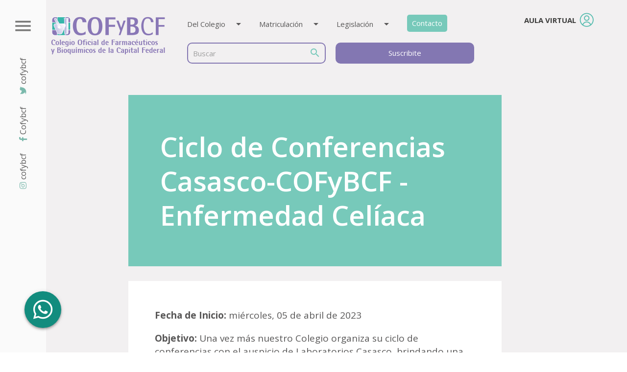

--- FILE ---
content_type: text/html; charset=UTF-8
request_url: https://cofybcf.org.ar/curso-detalle.php?n=780
body_size: 5623
content:

<!doctype html>
<html>

<head>
  <meta charset="utf-8">
  <title>COFyBCF - Ciclo de Conferencias Casasco-COFyBCF - Enfermedad Celíaca</title>
  <!-- Open Graph data -->
  <meta property="og:title" content="COFyBCF - Ciclo de Conferencias Casasco-COFyBCF - Enfermedad Celíaca" />
  <meta property="og:description" content="Colegio Oficial de Farmacéuticos y Bioquímicos de la Capital Federal" />
  <meta property="og:image" content="http://www.cofybcf.org.ar/img/logo-congreso.png" />
  <meta property="og:url" content="http://cofybcf.org.ar" />
  <meta property="og:type" content="website" />
  <meta property="fb:app_id" content="832683367112643" />
  <meta http-equiv="cache-control" content="max-age=0" />
  <meta http-equiv="cache-control" content="no-cache" />
  <meta http-equiv="expires" content="0" />
  <meta http-equiv="expires" content="Tue, 01 Jan 1980 1:00:00 GMT" />
  <meta http-equiv="pragma" content="no-cache" />
  <meta name="viewport" content="width=device-width, user-scalable=no, initial-scale=1.0, maximum-scale=1.0, minimum-scale=1.0">

  <link rel="icon" type="image/png" href="img/favicon.png">
  <link href="css/normalize.css" rel="stylesheet" type="text/css">
  <script src="https://cdnjs.cloudflare.com/ajax/libs/jquery/3.3.1/jquery.min.js"></script>
  <link rel="stylesheet" href="https://cdnjs.cloudflare.com/ajax/libs/materialize/1.0.0/css/materialize.min.css">
  <link href="https://fonts.googleapis.com/css?family=Open+Sans:300,400,600,700,800" rel="stylesheet">
  <link rel="stylesheet" href="https://use.fontawesome.com/releases/v5.7.1/css/all.css" integrity="sha384-fnmOCqbTlWIlj8LyTjo7mOUStjsKC4pOpQbqyi7RrhN7udi9RwhKkMHpvLbHG9Sr" crossorigin="anonymous">
  <link href="https://fonts.googleapis.com/icon?family=Material+Icons" rel="stylesheet">
  <link href="css/pageStyle.css" rel="stylesheet" type="text/css">

  <!-- Global site tag (gtag.js) - Google Analytics -->
  <script async src="https://www.googletagmanager.com/gtag/js?id=UA-12189464-24"></script>

  <script>
    window.dataLayer = window.dataLayer || [];

    function gtag() {
      dataLayer.push(arguments);
    }
    gtag('js', new Date());
    gtag('config', 'UA-12189464-24');

    function mostrarDialogoEstudianteDocente(cursoId) {
      var mensaje = "¿Es usted estudiante o docente universitario?\n\n" +
        "Seleccione:\n" +
        "- OK/Aceptar: Si es estudiante o docente universitario\n" +
        "- Cancelar: Si es profesional no colegiado";

      if (confirm(mensaje)) {
        // Es estudiante/docente
        if (confirm('¿Está seguro que desea inscribirse al curso como estudiante/docente universitario?')) {
          xajax_inscribir(cursoId, 1);
        }
      } else {
        // No es estudiante/docente
        if (confirm('¿Está seguro que desea inscribirse al curso como profesional no colegiado?')) {
          xajax_inscribir(cursoId, 0);
        }
      }
    }
  </script>
</head>

<body>
  <script src="https://cdnjs.cloudflare.com/ajax/libs/materialize/1.0.0/js/materialize.min.js"></script>
  <script type="text/javascript" src="js/javascript.js"></script>
  <script type="text/javascript" src="js/page.js"></script>

  <section class="main-body">
    <div class="sidenavbar">
  <div class="menu">
    <a href="javascript:void(0)" class="NavBtn"><i class="material-icons">menu</i></a>
  </div>
  <div class="social">
    <div class="rotate-container">
      <div class="link"><a href="https://www.instagram.com/cofybcf" target="_blank"><i class="fab fa-instagram"></i>cofybcf</a></div>
      <div class="link"><a href="https://www.facebook.com/Cofybcf-110030723750288/" target="_blank"><i class="fab fa-facebook-f"></i>Cofybcf</a></div>
      <div class="link"><a href="https://twitter.com/cofybcf" target="_blank"><i class="fab fa-twitter"></i>cofybcf</a></div>
    </div>
  </div>
</div>    <div class="outer-container">
      <header>
  <a href="../index.php"><img class="logo" src="../img/logo-congreso.png" alt="logo-cofybcf"></a>
  <nav class="z-depth-0">
    <ul>
      <li><a href="#!" class="dropdown-trigger" data-target="dropdownColegio">
          <div class="link-content">Del Colegio<i class="material-icons right">arrow_drop_down</i></div>
        </a></li>
      <li><a href="#!" class="dropdown-trigger" data-target="dropdownMatriculacion">
          <div class="link-content">Matriculación<i class="material-icons right">arrow_drop_down</i></div>
        </a></li>
      <li><a href="#!" class="dropdown-trigger" data-target="dropdownLegislacion">
          <div class="link-content">Legislación<i class="material-icons right">arrow_drop_down</i></div>
        </a></li>
      <li><a href="contacto.php" class="btn-contacto">Contacto</a></li>
    </ul>
  </nav>
  <div class="aux-container">
    <form class="search-bar" method=GET action="http://www.google.es/search">
      <div class="input-field">
        <input type=hidden name=ie value=UTF-8 />
        <input type=hidden name=oe value=UTF-8 />
        <input type="hidden" value="http://www.cofybcf.org.ar/" name="as_sitesearch">
        <input type="text" id="searchbox" name="q">
        <label for="searchbox" class="">Buscar</label>
        <i class="material-icons suffix">search</i>
      </div>
    </form>
    <a href="#sus" class="modal-trigger subscription">Suscribite</a>
  </div>
  <!-- Dropdown Structure -->
  <ul id="dropdownColegio" class="dropdown-content">
    <li><a href="../historia.php">Historia</a></li>
    <li><a href="../autoridades.php">Autoridades</a></li>
    <li><a href="../organismos_oficiales.php">Participación en Instituciones</a></li>
    <li><a href="../balances_memorias.php">Asamblea, Memoria y Balance</a></li>
    <li><a href="../download/EstatutoCOFYBCF10_47.pdf" target="_blank">Estatutos</a></li>
	<li><a href="../descargas/memoria-balance/Reglamento_Electoral_COFyBCF.pdf" target="_blank">Reglamento electoral</a></li>
    <li><a href="../ley-de-creacion-del-colegio.php">Ley de Creación del Colegio</a></li>
    <li><a href="../ListadoColegiados.php">Listado de Colegiados/as</a></li>
  </ul>
  <ul id="dropdownMatriculacion" class="dropdown-content">
    <li><a href="../matriculacion_farmaceuticos.php">Farmacéuticos</a></li>
    <li><a href="../matriculacion_bioquimicos.php">Bioquímicos</a></li>
  </ul>
  <ul id="dropdownLegislacion" class="dropdown-content">
    <li><a href="../legislacion.php?p=farmaceutico">Farmacéuticos</a></li>
    <li><a href="../legislacion.php?p=bioquimico">Bioquímicos</a></li>
  </ul>
  <div class="aula-virtual">
    <img class="aula-mobile" src="../img/icono-aula-mobile.png" width="52" alt="">
    <div class="log-container">
      <div class="aula-container">
        <p class="text">aula virtual</p>
        <img src="../img/icono-aula.png" width="29" height="29" alt="icono-aula">
      </div>
      <form target="_blank" action="https://cofybcfaulav.netconsultora.com.ar/" method="post">
        <input type="text" name="Usuario" id="usuario" placeholder="Usuario" class="browser-default">
        <input type="password" name="password" id="password" placeholder="Contraseña" class="browser-default">
        <button class="btn waves-effect waves-light" type="submit" name="action">Ingresar</button>
        <a class="olvido-clave" href="https://cofybcfaulav.netconsultora.com.ar/login/forgot_password.php" target="_blank">¿Olvidaste tu contraseña?</a>
      </form>
    </div>
  </div>
  <div class="menu">
    <a href="javascript:void(0)" class="NavBtn"><i class="material-icons">menu</i></a>
  </div>
</header>

<div class="sidenav-menu">
  <div class="header">
    <img src="../img/logo-congreso.png" width="324" alt="" class="logo">
    <img src="../img/close.png" width="49" alt="" class="close" id="closeNav">
  </div>
  <div class="menu">
    <div class="col">
      <p><a href="#!" class="no-hover">Del Colegio</a></p>
      <ul>
        <li><a href="../historia.php">Historia</a></li>
        <li><a href="../autoridades.php">Autoridades</a></li>
        <li><a href="../organismos_oficiales.php">Participación</a></li>
        <li><a href="../balances_memorias.php">Asamblea, Memoria y Balance</a></li>
        <li><a href="../download/EstatutoCOFYBCF10_47.pdf" target="_blank">Estatutos</a></li>
        <li><a href="../ley-de-creacion-del-colegio.php">Ley de Creación del Colegio</a></li>
        <li><a href="../ListadoColegiados.php">Listado de Colegiados/as</a></li>
      </ul>
      <p><a href="#!" class="no-hover">Matriculación</a></p>
      <ul>
        <li><a href="../matriculacion_farmaceuticos.php">Farmacéuticos</a></li>
        <li><a href="../matriculacion_bioquimicos.php">Bioquímicos</a></li>
      </ul>
      <p><a href="#!" class="no-hover">Legislación</a></p>
      <ul>
        <li><a href="../legislacion.php?p=farmaceutico">Farmacéuticos</a></li>
        <li><a href="../legislacion.php?p=bioquimico">Bioquímicos</a></li>
      </ul>
      <p><a href="contacto.php">Contacto</a></p>
      <p><a href="#!" class="no-hover">RRSS</a></p>
      <ul>
        <li><a href="https://www.facebook.com/Cofybcf-110030723750288/" target="_blank">Facebook</a></li>
        <li><a href="https://twitter.com/cofybcf" target="_blank">Twitter</a></li>
        <li><a href="https://www.instagram.com/cofybcf" target="_blank">Instagram</a></li>
      </ul>
    </div>
    <div class="col">
      <p><a href="../lista_noticias.php?p=6">Profesionales</a></p>
      <p><a href="../lista_noticias.php?p=7">Comunidad</a></p>
      <p><a href="../lista_noticias.php?p=2">Opinión</a></p>
      <p><a href="../lista_noticias.php?p=100">Noticias</a></p>
      <p><a href="#!" class="no-hover">Sección Farmacéuticos</a></p>
      <ul>
        <li><a href="../autoridades_farma.php">Autoridades</a></li>
        <li><a href="../reglamento_farma.php">Reglamento</a></li>
        <li><a href="../comision_asesora_farma.php">Comisiones Asesoras</a></li>
      </ul>
      <p><a href="#!" class="no-hover">Sección Bioquímicos</a></p>
      <ul>
        <li><a href="../autoridades_bioq.php">Autoridades</a></li>
        <li><a href="../comision_asesora_bioq.php">Comisiones Asesoras</a></li>
        <li><a href="../cocerbir-reglamento.php">COCERBIR - Reglamento</a></li>
        <li><a href="../cobice-reglamento.php">COBICE Baires - Reglamento</a></li>
        <li><a href="../cobice-convenios.php">COBICE Baires - Convenios</a></li>
        <li><a href="../cocerbir-ejercicio_profesional.php">COCERBIR - Act. Ejerc. Profes.</a></li>
        <li><a href="../cobice-especialistas.php">COBICE BAIRES - Espec.</a></li>
      </ul>
      <p><a href="#!" class="no-hover">Obras Sociales</a></p>
      <ul>
        <li><a href="../cronograma_presentacion.php">Cronograma presentación</a></li>
        <li><a href="#!">Normas operativas</a></li>
        <li><a href="../cronograma_pagos.php">Cronograma pagos</a></li>
      </ul>
    </div>
    <div class="col">
      <p><a href="../lista_noticias.php?p=1">Colegio en Acción</a></p>
      <p><a href="#!" class="no-hover">Eduación Continua</a></p>
      <ul>
        <li><a href="../cursos.php?p=1">Cursos Presenciales</a></li>
        <li><a href="../cursos.php?p=2">Cursos a distancia</a></li>
        <li><a href="../cursos.php?p=3">Jornadas</a></li>
        <li><a href="../cursos.php?p=4">Videoconferencias</a></li>
        <li><a href="../preinscripcion/inscri-acceso.php">Descarga de Certificados</a></li>
      </ul>
      <p><a href="https://cofybcfaulav.netconsultora.com.ar/" target="_blank">Aula Virtual</a></p>
      <p><a href="lista_noticias.php?p=20">Biblioteca Profesional</a></p>
      <p><a href="../encuesta.php">Tu opinión nos interesa</a></p>
      <p><a href="#!" class="no-hover">Programa de Empleos</a></p>
      <ul>
        <li><a href="../programa.php">El Programa</a></li>
        <!--<li><a href="../form-farma.php">Postulantes Ofrecidos Farmacéuticos</a></li>-->
        <li><a href="../proem-busqueda-farma.php">Postulantes Ofrecidos Farmacéuticos</a></li>
        <!--<li><a href="../noticia.php?n=119">Propuestas laborales para Farmacéuticos</a></li>-->
        <li><a href="../proem-farma.php">Propuestas laborales para Farmacéuticos</a></li>
        <li><a href="../proem-bioq.php?p=2">Postulantes Ofrecidos Bioquímicos</a></li>
        <li><a href="../proem-bioq.php?p=1">Propuestas laborales para Bioquímicos</a></li>
      </ul>
    </div>
    <div class="col">
      <p><a href="../noticia.php?n=111">Libre regencia provincial</a></p>
      <p><a href="../noticia.php?n=2563">Rúbrica de libros de farmacia</a></p>
      <p><a href="../balances_memorias.php">Asamblea, Memoria y Balance</a></p>
      <p><a href="#!" class="no-hover">Laboratorios</a></p>
      <ul>
        <li><a href="../laboratorio_control.php">Laboratorio de Control de Calidad</a></li>
        <li><a href="../analisis_adn.php">Unidad de Análisis de ADN</a></li>
      </ul>
      <p><a href="../noticia.php?n=2869">Recreo para colegiados</a></p>
      <p><a href="../noticia.php?n=107">Beneficios</a></p>
      <p><a href="#!" class="no-hover">Farbiq</a></p>
      <ul>
        <li><a href="../autoridades_farbiq.php">Autoridades</a></li>
        <li><a href="../estatutos_farbiq.php">Estatutos</a></li>
      </ul>
    </div>
  </div>
</div>


<!-- <div id="modalColegiados" class="modal">
  <div class="modal-content">
    <h4>Listado de Colegiados al 02/07/2020</h4>
    <p>El presente listado "NO" reviste la calidad de padrón a utilizarse en las próximas elecciones a celebrarse en el corriente año.</p>
  </div>
  <div class="modal-footer">
    <a href="../descargas/Listadocolegiados2020.pdf" target="_blank" class="modal-close waves-effect waves-green btn-flat">Descargar</a>
  </div>
</div> -->


<div id="modalProem" class="modal">
  <div class="modal-content">
    <h4>Programa de Empleo</h4>
    <div class="container">
      <h5>Farmacéuticos</h5>
      <div class="row">
        <div class="col s12 l6">
          <!--<a class="waves-effect waves-light btn-large" href="../noticia.php?n=119">Buscar Empleo</a>-->
          <a class="waves-effect waves-light btn-large" href="../proem-farma.php">Buscar Empleo</a>
        </div>
        <div class="col s12 l6">
          <a class="waves-effect waves-light btn-large" href="../proem-busqueda-farma.php">Ofrecer Empleo</a>
        </div>
      </div>
    </div>
    <div class="container">
      <h5>Bioquímicos</h5>
      <div class="row">
        <div class="col s12 l6">
          <a class="waves-effect waves-light btn-large" href="../proem-bioq.php?p=1">Buscar Empleo</a>
        </div>
        <div class="col s12 l6">
          <a class="waves-effect waves-light btn-large" href="../proem-bioq.php?p=2">Ofrecer Empleo</a>
        </div>
      </div>
    </div>
  </div>
  <div class="modal-footer">
  </div>
</div>

<div id="sus" class="modal">
  <div class="modal-content">
    <h4>Suscripción al Newsletter</h4>
    <form class="row" id="actualizacion" action="agreganews.php" method="post" enctype="multipart/form-data">
      <div class="input-field col s12 l6">
        <input name="nombre" id="nombre" type="text" class="validate" required />
        <label for="nombre">Nombre y Apellido</label>
      </div>
      <div class="input-field col s12 l6">
        <input name="email" id="email" type="email" class="validate" required />
        <label for="email">E-mail</label>
      </div>
      <button class="btn waves-effect waves-light" type="submit" name="action">Enviar<i class="material-icons right">send</i></button>
    </form>
  </div>
</div>      <main>
        <div class="main-container new-pad">
          <article class="grid-container">

            <div class="title-container full-width">
              <h1 class="title">Ciclo de Conferencias Casasco-COFyBCF - Enfermedad Celíaca </h1>
            </div>


            <div class="text">
              <p class="text"><span class="bold">Fecha de Inicio: </span>mi&eacute;rcoles, 05 de abril de 2023</p>
              <!--<p class="text"><span class="bold">Fecha Fin de Publicaci&oacute;n: </span>viernes, 15 de diciembre de 2023</p>-->
                              <p class="text"><span class="bold">Objetivo: </span>Una vez más nuestro Colegio organiza su ciclo de conferencias con el auspicio de Laboratorios Casasco, brindando una actualización ágil con temáticas nuevas e integrativas, contribuyendo a la jerarquización permanente de nuestra profesión y, con ella, el rol protagónico que cada colega cumple en el equipo de salud.</p>
                                            <p class="text"><span class="bold">Temario: </span><p>A DESIGNAR POR EL PROFESIONAL.<br /><br /></p><br />
<p><strong>Inscripci&oacute;n:</strong> Hasta el martes 4 de abril inclusive.</p><br />
<p>&nbsp;</p><br />
<p><strong>Modalidad VIRTUAL:</strong> por Zoom.</p><br />
<p>&iquest;C&oacute;mo acceder?</p><br />
<p>1- Descargar la aplicaci&oacute;n Zoom en el celular, PC o tablet y crear un usuario.</p><br />
<p>2- El d&iacute;a de la videoconferencia, recibir&aacute;s un mail con el link y contrase&ntilde;a correspondiente.</p><br />
<p>3- A la hora pautada deber&aacute;s clickear ese link para ingresar a la reuni&oacute;n virtual.</p><br />
<p>&nbsp;</p></p>
                                            <p class="text"><span class="bold">Director/a: </span>Dra. Silvia Viggiola, Coordinadora del Departamento de Educación Continua COFYBCF-Farmacia.</p>
                                            <p class="text"><span class="bold">Coordinador/a: </span>Dra. Silvia Viggiola, Coordinadora del Departamento de Educación Continua COFYBCF-Farmacia.</p>
                                            <p class="text"><span class="bold">Docente: </span>Dra. María Veronica Souza. Médica Pediatra Especialista en Alergia e Inmunología. Especialidades: Medica Universidad Nacional de Buenos Aires Diploma de Honor. Médica Pediatra. Título Español de Médico otorgado por España. Curso Superior de Clínica Pediátrica. UBA. Curso Superior de Neumología e Inmunoalergia infantil. Curso Superior de Alergia en la Asociación de Alergia e Inmunología.</p>
                                            <p class="text"><span class="bold">Días y horarios: </span>Miércoles 5 de abril | De 20 a 22 hs.</p>
                                            <p class="text"><span class="bold">Arancel: </span>Colegiados: no arancelado | Estudiantes (con comprobante): no arancelado | No colegiados $1500 cada conferencia.</p>
                                            <p class="text"><span class="bold">Crédito: </span>PROCCAF: 0,5.</p>
                            
              


              


              
              

              <a name="inscripcion"></a>

                              <a href="javascript:;" class="inscription btn-large">Curso Finalizado</a>
                          </div>
          </article>

          <!--
                    <div id="frmInscripcionDiv" style="display:none">
                    <a name="frmInscripcion"></a>
                                            <object type="text/html" data="//www.cofybcf.org.ar/preinscripcion/inscripcionpreformu.php?c=780&cur=Ciclo de Conferencias Casasco-COFyBCF - Enfermedad Cel�aca" width="600" height="700"> </object>
                                        </div>
					-->

        </div>
        <div class="news-container">
	<div class="news" id="news">
						<a class="new-link" href="../noticia.php?n=3525">
			<div class="new">
				<h3 class="title">Importante convocatoria del Gobierno de la Ciudad: Farmacéutico/a de Planta</h3>
				<img src="../img/arrow.png" width="57" alt="" class="arrow">
			</div>
		</a>
				<a class="new-link" href="../noticia.php?n=2869">
			<div class="new">
				<h3 class="title">Temporada de verano en La Quinta </h3>
				<img src="../img/arrow.png" width="57" alt="" class="arrow">
			</div>
		</a>
				<a class="new-link" href="../noticia.php?n=3421">
			<div class="new">
				<h3 class="title">Convenio con el Club Comunicaciones</h3>
				<img src="../img/arrow.png" width="57" alt="" class="arrow">
			</div>
		</a>
				<a class="new-link" href="../lista_noticias.php?p=1">
			<div class="new">
				<h3 class="title">Más Noticias</h3>
				<img src="../img/arrow.png" width="57" alt="" class="arrow">
			</div>
		</a>
	</div>
</div>      </main>
    </div>
  </section>
  <section class="newsletter-container">
  <a href="https://api.whatsapp.com/send?phone=5491140239685" class="fab-wa z-depth-2">
    <i class="fab fa-whatsapp"></i>
  </a>
</section>  <footer>
	<div class="copyright">
		<p>&copy; 2019 COFyBCF. Todos los derechos reservados.</p>
	</div>
	<div class="contact-info">
		<p class="address"><strong> Direcci&oacute;n: </strong> Rocamora 4045/55 CABA </p>
		<p class="hyphen">-</p>
		<p class="phone"><strong> Tel&eacute;fono: </strong></p>
		<ul style="list-style-type: none; padding: 0; margin: 5px 0;">
			<li style="margin-bottom: 5px;"> 0800-348-0080 </li>
		</ul>
		<p class="hyphen">-</p>
		<p class="mail"><strong>Correos: </strong></p>
		<ul style="list-style-type: none; padding: 0; margin: 5px 0;">
			<li style="margin-right: 10px; display: inline-block;"><a href="mailto:farmaceuticos@cofybcf.org.ar">farmaceuticos@cofybcf.org.ar</a></li>
			<li style="display: inline-block;"><a href="mailto:bioquimicos@cofybcf.org.ar">bioquimicos@cofybcf.org.ar</a></li>
		</ul>
	</div>
</footer>
</body>

</html>

--- FILE ---
content_type: text/css
request_url: https://cofybcf.org.ar/css/pageStyle.css
body_size: 7049
content:
@charset "UTF-8";
/* ---- SASS Variables ---- */
* {
  -webkit-box-sizing: border-box;
  -o-box-sizing: border-box;
  box-sizing: border-box;
  padding: 0;
  margin: 0;
  font-family: "Open Sans", Arial, sans-serif;
}

body {
  width: 100%;
  margin: 0;
  padding: 0;
  display: -moz-flex;
  display: -ms-flex;
  display: -o-flex;
  display: -webkit-box;
  display: -ms-flexbox;
  display: flex;
  -webkit-box-orient: vertical;
  -webkit-box-direction: normal;
      -ms-flex-direction: column;
          flex-direction: column;
  -webkit-box-pack: start;
      -ms-flex-pack: start;
          justify-content: flex-start;
  -webkit-box-align: center;
      -ms-flex-align: center;
          align-items: center;
}

strong {
  font-weight: 700;
}

/* Begin required CSS. */
.line-clamp {
  display: block;
  display: -webkit-box;
  -webkit-box-orient: vertical;
  position: relative;
  font-size: 1em;
  line-height: 1.3;
  overflow: hidden;
  text-overflow: ellipsis;
  padding: 0 !important;
}
.line-clamp:after {
  content: "...";
  text-align: right;
  bottom: 0;
  right: 0;
  width: 25%;
  display: block;
  position: absolute;
  height: 1.3em;
  background: -webkit-gradient(linear, left top, right top, from(rgba(123, 185, 172, 0)), color-stop(75%, #7bb9ac));
  background: linear-gradient(to right, rgba(123, 185, 172, 0), #7bb9ac 75%);
}

@supports (-webkit-line-clamp: 1) {
  .line-clamp:after {
    display: none !important;
  }
}
.line-clamp-1 {
  -webkit-line-clamp: 1;
  height: 1.3em;
}

.line-clamp-2 {
  -webkit-line-clamp: 2;
  height: 2.6em;
}

.line-clamp-3 {
  -webkit-line-clamp: 3;
  height: 3.9em;
}

.line-clamp-4 {
  -webkit-line-clamp: 4;
  height: 5.2em;
}

.line-clamp-5 {
  -webkit-line-clamp: 5;
  height: 6.5em;
}

/* End required CSS. */
.main-body {
  width: 100%;
  height: 100%;
  margin: 0;
  padding: 0;
  display: -webkit-box;
  display: -ms-flexbox;
  display: flex;
  -webkit-box-orient: horizontal;
  -webkit-box-direction: normal;
      -ms-flex-direction: row;
          flex-direction: row;
  -webkit-box-pack: start;
      -ms-flex-pack: start;
          justify-content: flex-start;
  -webkit-box-align: stretch;
      -ms-flex-align: stretch;
          align-items: stretch;
}
.main-body .sidenavbar {
  width: 94px;
  background: #fafafa;
  display: -webkit-box;
  display: -ms-flexbox;
  display: flex;
  -webkit-box-orient: vertical;
  -webkit-box-direction: normal;
      -ms-flex-direction: column;
          flex-direction: column;
  -webkit-box-pack: start;
      -ms-flex-pack: start;
          justify-content: flex-start;
  -webkit-box-align: center;
      -ms-flex-align: center;
          align-items: center;
  position: fixed;
  z-index: 100;
  height: 100vh;
}
@media screen and (max-width: 1024px) {
  .main-body .sidenavbar {
    display: none;
  }
}
.main-body .sidenavbar .menu {
  margin: 32px 0;
}
.main-body .sidenavbar .menu .material-icons {
  font-size: 42px;
  color: rgba(62, 62, 61, 0.7);
}
.main-body .sidenavbar .menu .material-icons:hover {
  -webkit-transform: scale(1.2);
          transform: scale(1.2);
  -webkit-transition: 0.3s;
  transition: 0.3s;
}
.main-body .sidenavbar .social {
  width: 100%;
  height: 100%;
  margin-top: 32px;
}
.main-body .sidenavbar .social .rotate-container {
  -webkit-transform: rotate(-90deg);
          transform: rotate(-90deg);
  display: -webkit-box;
  display: -ms-flexbox;
  display: flex;
  -webkit-box-pack: end;
      -ms-flex-pack: end;
          justify-content: flex-end;
  -webkit-box-align: center;
      -ms-flex-align: center;
          align-items: center;
}
.main-body .sidenavbar .social .rotate-container .link {
  margin: 0 10px;
}
.main-body .sidenavbar .social .rotate-container .link a {
  display: -webkit-box;
  display: -ms-flexbox;
  display: flex;
  -webkit-box-align: center;
      -ms-flex-align: center;
          align-items: center;
  color: #585757;
  font-weight: 400;
  font-size: 16px;
}
.main-body .sidenavbar .social .rotate-container .link a i {
  display: inline-block;
  padding: 0px 5px;
  color: #7bb9ac;
}
.main-body .sidenavbar .social .rotate-container .link a:hover {
  -webkit-transition: 0.3s;
  transition: 0.3s;
  color: #7bb9ac;
}
.main-body .outer-container {
  width: 100%;
  height: 100%;
  display: -webkit-box;
  display: -ms-flexbox;
  display: flex;
  -webkit-box-orient: vertical;
  -webkit-box-direction: normal;
      -ms-flex-direction: column;
          flex-direction: column;
  -webkit-box-pack: start;
      -ms-flex-pack: start;
          justify-content: flex-start;
  -webkit-box-align: stretch;
      -ms-flex-align: stretch;
          align-items: stretch;
  margin-left: 94px;
}
@media screen and (max-width: 1024px) {
  .main-body .outer-container {
    margin-left: 0;
  }
}
.main-body .outer-container header {
  width: 100%;
  position: fixed;
  background: white;
  display: grid;
  -webkit-box-pack: justify;
      -ms-flex-pack: justify;
          justify-content: space-between;
  -webkit-box-align: center;
      -ms-flex-align: center;
          align-items: center;
  height: 144px;
  z-index: 100;
  grid-template-columns: repeat(3, -webkit-max-content);
  grid-template-columns: repeat(3, max-content);
  grid-template-rows: repeat(2, 72px);
  padding-left: 75px;
  padding-right: 169px;
}
@media screen and (max-width: 1679px) {
  .main-body .outer-container header {
    padding-left: 70px;
    padding-right: 165px;
  }
}
@media screen and (max-width: 1365px) {
  .main-body .outer-container header {
    padding-left: 10px;
    padding-right: 104px;
  }
}
@media screen and (max-width: 1024px) {
  .main-body .outer-container header {
    padding: 0 50px;
  }
}
@media screen and (max-width: 700px) {
  .main-body .outer-container header {
    padding: 0 24px;
    height: auto;
    grid-template-rows: repeat(2, 35px) -webkit-max-content;
    grid-template-rows: repeat(2, 35px) max-content;
  }
}
.main-body .outer-container header > a {
  grid-column: 1/span 1;
  grid-row: 1/-1;
  width: 233px;
  height: 77px;
}
@media screen and (max-width: 700px) {
  .main-body .outer-container header > a {
    grid-row: 1/-2;
    height: 54px;
    width: auto;
  }
}
.main-body .outer-container header > a .logo {
  width: inherit;
  height: inherit;
}
.main-body .outer-container header nav {
  background: inherit;
  grid-column: 2/span 1;
  grid-row: 1/span 1;
  display: -webkit-box;
  display: -ms-flexbox;
  display: flex;
  -webkit-box-orient: horizontal;
  -webkit-box-direction: normal;
      -ms-flex-direction: row;
          flex-direction: row;
  -webkit-box-align: end;
      -ms-flex-align: end;
          align-items: flex-end;
}
@media screen and (max-width: 1024px) {
  .main-body .outer-container header nav {
    display: none;
  }
}
.main-body .outer-container header nav > ul {
  width: 100%;
  display: grid;
  grid-template-columns: repeat(4, -webkit-max-content);
  grid-template-columns: repeat(4, max-content);
  gap: 4em;
}
@media screen and (max-width: 1679px) {
  .main-body .outer-container header nav > ul {
    gap: 2em;
  }
}
.main-body .outer-container header nav > ul > li {
  height: auto;
}
.main-body .outer-container header nav > ul > li .dropdown-content li a {
  color: #585757;
}
.main-body .outer-container header nav > ul > li .dropdown-content li a:hover {
  background: #7bb9ac;
  color: #fff;
}
.main-body .outer-container header nav > ul > li > a {
  color: #585757;
  font-family: "Open Sans";
  font-size: 15px;
  font-weight: 400;
  line-height: 1;
  padding: 0;
  margin: 0;
  display: -webkit-box;
  display: -ms-flexbox;
  display: flex;
  -webkit-box-orient: vertical;
  -webkit-box-direction: normal;
      -ms-flex-direction: column;
          flex-direction: column;
  -webkit-box-pack: start;
      -ms-flex-pack: start;
          justify-content: flex-start;
  -webkit-box-align: center;
      -ms-flex-align: center;
          align-items: center;
  height: auto;
  width: -webkit-max-content;
  width: -moz-max-content;
  width: max-content;
}
.main-body .outer-container header nav > ul > li > a.btn-contacto {
  padding: 0px 10px;
  color: #fff;
  border-radius: 5px;
  background-color: #77c9ba;
  -webkit-transition: -webkit-box-shadow 0.3s;
  transition: -webkit-box-shadow 0.3s;
  transition: box-shadow 0.3s;
  transition: box-shadow 0.3s, -webkit-box-shadow 0.3s;
}
.main-body .outer-container header nav > ul > li > a.btn-contacto:hover, .main-body .outer-container header nav > ul > li > a.btn-contacto.active {
  -webkit-box-shadow: 0 4px 5px 0 rgba(0, 0, 0, 0.14), 0 1px 10px 0 rgba(0, 0, 0, 0.12), 0 2px 4px -1px rgba(0, 0, 0, 0.3);
          box-shadow: 0 4px 5px 0 rgba(0, 0, 0, 0.14), 0 1px 10px 0 rgba(0, 0, 0, 0.12), 0 2px 4px -1px rgba(0, 0, 0, 0.3);
}
.main-body .outer-container header nav > ul > li > a .link-content {
  display: -webkit-box;
  display: -ms-flexbox;
  display: flex;
  -webkit-box-orient: horizontal;
  -webkit-box-direction: normal;
      -ms-flex-direction: row;
          flex-direction: row;
  -webkit-box-pack: start;
      -ms-flex-pack: start;
          justify-content: flex-start;
  -webkit-box-align: center;
      -ms-flex-align: center;
          align-items: center;
}
.main-body .outer-container header nav > ul > li > a .link-content i {
  height: 18px;
  line-height: 18px;
}
.main-body .outer-container header nav > ul > li > a::before {
  width: 0;
  height: 2px;
  margin-bottom: 8px;
  -ms-flex-item-align: start;
      align-self: flex-start;
  background: #7bb9ac;
  content: "";
  display: block;
  -webkit-transition: width 0.3s;
  transition: width 0.3s;
}
.main-body .outer-container header nav > ul > li > a::after {
  width: 0;
  height: 2px;
  margin-top: 8px;
  -ms-flex-item-align: end;
      align-self: flex-end;
  background: #7bb9ac;
  content: "";
  display: block;
  -webkit-transition: width 0.3s;
  transition: width 0.3s;
}
.main-body .outer-container header nav > ul > li > a:not(.btn-contacto):hover, .main-body .outer-container header nav > ul > li > a:not(.btn-contacto).active {
  background-color: transparent;
  color: #8377b2;
}
.main-body .outer-container header nav > ul > li > a:not(.btn-contacto):hover::before, .main-body .outer-container header nav > ul > li > a:not(.btn-contacto):hover::after, .main-body .outer-container header nav > ul > li > a:not(.btn-contacto).active::before, .main-body .outer-container header nav > ul > li > a:not(.btn-contacto).active::after {
  width: 100%;
}
.main-body .outer-container header .aux-container {
  grid-column: 2/span 1;
  grid-row: 2/-1;
  display: grid;
  grid-template-columns: repeat(2, 1fr);
  place-items: center;
  gap: 20px;
}
@media screen and (max-width: 700px) {
  .main-body .outer-container header .aux-container {
    grid-row: 3/-1;
    grid-column: 1/-1;
    margin: 5px 0;
    grid-template-columns: 1fr;
    gap: 10px;
  }
}
.main-body .outer-container header .aux-container .search-bar {
  width: 100%;
  display: -webkit-box;
  display: -ms-flexbox;
  display: flex;
  -webkit-box-pack: center;
      -ms-flex-pack: center;
          justify-content: center;
}
.main-body .outer-container header .aux-container .search-bar .input-field {
  margin: 0;
  display: -webkit-box;
  display: -ms-flexbox;
  display: flex;
  -webkit-box-orient: horizontal;
  -webkit-box-direction: normal;
      -ms-flex-direction: row;
          flex-direction: row;
  -webkit-box-pack: justify;
      -ms-flex-pack: justify;
          justify-content: space-between;
  -webkit-box-align: center;
      -ms-flex-align: center;
          align-items: center;
  border: 2px solid #8477b2;
  border-radius: 10px;
  padding: 7.5px;
  -webkit-box-flex: 1;
      -ms-flex-positive: 1;
          flex-grow: 1;
}
.main-body .outer-container header .aux-container .search-bar .input-field input[type=text] {
  margin: 0;
  border: none;
  height: auto;
  font-size: 15px;
  min-width: 30ch;
  width: 100%;
}
.main-body .outer-container header .aux-container .search-bar .input-field input[type=text]:focus {
  border: none !important;
  -webkit-box-shadow: 0 0 0 transparent !important;
          box-shadow: 0 0 0 transparent !important;
}
.main-body .outer-container header .aux-container .search-bar .input-field label {
  top: -3px;
  left: 10px;
}
.main-body .outer-container header .aux-container .search-bar .input-field label.active {
  -webkit-transform: translateY(-12px) scale(0.8);
          transform: translateY(-12px) scale(0.8);
  background: white;
  padding: 5px;
}
.main-body .outer-container header .aux-container .search-bar .input-field i {
  color: #77c9ba;
}
.main-body .outer-container header .aux-container .subscription {
  padding: 10px;
  color: #fff;
  border-radius: 10px;
  background-color: #8377b2;
  -webkit-transition: -webkit-box-shadow 0.3s;
  transition: -webkit-box-shadow 0.3s;
  transition: box-shadow 0.3s;
  transition: box-shadow 0.3s, -webkit-box-shadow 0.3s;
  text-transform: capitalize;
  display: grid;
  place-items: center;
  height: 100%;
  width: 100%;
}
.main-body .outer-container header .aux-container .subscription:hover, .main-body .outer-container header .aux-container .subscription.active {
  -webkit-box-shadow: 0 4px 5px 0 rgba(0, 0, 0, 0.14), 0 1px 10px 0 rgba(0, 0, 0, 0.12), 0 2px 4px -1px rgba(0, 0, 0, 0.3);
          box-shadow: 0 4px 5px 0 rgba(0, 0, 0, 0.14), 0 1px 10px 0 rgba(0, 0, 0, 0.12), 0 2px 4px -1px rgba(0, 0, 0, 0.3);
}
.main-body .outer-container header .aula-virtual {
  grid-column: 3/span 1;
  grid-row: 1/-1;
  width: 100%;
  display: -webkit-box;
  display: -ms-flexbox;
  display: flex;
  -webkit-box-orient: horizontal;
  -webkit-box-direction: normal;
      -ms-flex-direction: row;
          flex-direction: row;
  -webkit-box-pack: center;
      -ms-flex-pack: center;
          justify-content: center;
  -webkit-box-align: stretch;
      -ms-flex-align: stretch;
          align-items: stretch;
  align-self: flex-start;
}
@media screen and (max-width: 1024px) {
  .main-body .outer-container header .aula-virtual {
    grid-column: 2/span 1;
  }
}
@media screen and (max-width: 700px) {
  .main-body .outer-container header .aula-virtual {
    grid-row: 1/-2;
  }
}
.main-body .outer-container header .aula-virtual .log-container {
  width: 258px;
  padding-top: 26px;
  padding-bottom: 15px;
  padding-left: 58px;
  padding-right: 58px;
  background: inherit;
  display: -webkit-box;
  display: -ms-flexbox;
  display: flex;
  -webkit-box-orient: vertical;
  -webkit-box-direction: normal;
      -ms-flex-direction: column;
          flex-direction: column;
  -webkit-box-pack: start;
      -ms-flex-pack: start;
          justify-content: flex-start;
  -webkit-box-align: center;
      -ms-flex-align: center;
          align-items: center;
}
.main-body .outer-container header .aula-virtual .log-container:hover {
  background: #afd2c9;
  -webkit-transition: 0.3s;
  transition: 0.3s;
  -webkit-box-shadow: 0px 6px 30px 5px rgba(0, 0, 0, 0.12), 0px 8px 10px -7px rgba(0, 0, 0, 0.2), 0px -6px 30px 5px rgba(0, 0, 0, 0.12), 0px -8px 10px -7px rgba(0, 0, 0, 0.2);
  box-shadow: 0px 6px 30px 5px rgba(0, 0, 0, 0.12), 0px 8px 10px -7px rgba(0, 0, 0, 0.2), 0px -6px 30px 5px rgba(0, 0, 0, 0.12), 0px -8px 10px -7px rgba(0, 0, 0, 0.2);
  z-index: 3;
}
.main-body .outer-container header .aula-virtual .log-container:hover .aula-container .text {
  color: white;
}
.main-body .outer-container header .aula-virtual .log-container:hover form {
  display: block;
}
.main-body .outer-container header .aula-virtual .log-container .aula-container {
  height: 29px;
  width: 100%;
  display: -moz-flex;
  display: -ms-flex;
  display: -o-flex;
  display: -webkit-box;
  display: -ms-flexbox;
  display: flex;
  -webkit-box-orient: horizontal;
  -webkit-box-direction: normal;
      -ms-flex-direction: row;
          flex-direction: row;
  -webkit-box-pack: justify;
      -ms-flex-pack: justify;
          justify-content: space-between;
  -webkit-box-align: center;
      -ms-flex-align: center;
          align-items: center;
}
.main-body .outer-container header .aula-virtual .log-container .aula-container .text {
  font-size: 15px;
  font-weight: 700;
  width: 108px;
  display: inline-block;
  text-align: justify;
  text-transform: uppercase;
  font-family: "Open Sans";
  color: #3e3e3d;
}
.main-body .outer-container header .aula-virtual .log-container form {
  width: 100%;
  text-align: center;
  padding-top: 5px;
  display: none;
}
.main-body .outer-container header .aula-virtual .log-container form input {
  width: 100%;
  border: none;
  padding: 5px;
  margin-top: 6px;
  font-weight: 500;
  font-size: 12px;
}
.main-body .outer-container header .aula-virtual .log-container form input::-webkit-input-placeholder {
  color: #868685;
}
.main-body .outer-container header .aula-virtual .log-container form input::-moz-placeholder {
  color: #868685;
}
.main-body .outer-container header .aula-virtual .log-container form input:-ms-input-placeholder {
  color: #868685;
}
.main-body .outer-container header .aula-virtual .log-container form input::-ms-input-placeholder {
  color: #868685;
}
.main-body .outer-container header .aula-virtual .log-container form input::placeholder {
  color: #868685;
}
.main-body .outer-container header .aula-virtual .log-container form .btn {
  width: 100%;
  text-transform: capitalize;
  margin-top: 6px;
  font-size: 14px;
  font-weight: 700;
}
.main-body .outer-container header .aula-virtual .log-container form .olvido-clave {
  margin-top: 10px;
  font-size: 10px;
  font-style: italic;
  color: #585757;
  text-decoration: none;
}
.main-body .outer-container header .aula-virtual .aula-mobile {
  display: none;
}
.main-body .outer-container header .menu {
  display: none;
}
@media screen and (max-width: 1024px) {
  .main-body .outer-container header .menu {
    display: -webkit-box;
    display: -ms-flexbox;
    display: flex;
    -webkit-box-orient: horizontal;
    -webkit-box-direction: normal;
        -ms-flex-direction: row;
            flex-direction: row;
    -webkit-box-pack: center;
        -ms-flex-pack: center;
            justify-content: center;
    -webkit-box-align: center;
        -ms-flex-align: center;
            align-items: center;
    grid-column: 3/span 1;
    grid-row: 1/-1;
  }
}
@media screen and (max-width: 700px) {
  .main-body .outer-container header .menu {
    grid-row: 1/-2;
  }
}
.main-body .outer-container header .menu a {
  display: -webkit-box;
  display: -ms-flexbox;
  display: flex;
  -webkit-box-align: center;
      -ms-flex-align: center;
          align-items: center;
}
.main-body .outer-container header .menu a .material-icons {
  font-size: 42px;
  color: rgba(62, 62, 61, 0.7);
}
.main-body .outer-container .sidenav-menu {
  display: none;
  width: 0;
  height: 100%;
  background-color: rgba(255, 255, 255, 0.95);
  z-index: 10;
  -webkit-transition: width 0.5s;
  transition: width 0.5s;
  padding-top: 60px;
  padding-left: 115px;
  padding-right: 90px;
  -webkit-box-orient: vertical;
  -webkit-box-direction: normal;
      -ms-flex-direction: column;
          flex-direction: column;
  -webkit-box-pack: start;
      -ms-flex-pack: start;
          justify-content: flex-start;
  -webkit-box-align: start;
      -ms-flex-align: start;
          align-items: flex-start;
}
@media screen and (max-width: 1024px) {
  .main-body .outer-container .sidenav-menu {
    padding-left: 50px;
    padding-right: 50px;
  }
}
.main-body .outer-container .sidenav-menu .header {
  width: 100%;
  padding-left: 15px;
  display: -webkit-box;
  display: -ms-flexbox;
  display: flex;
  -webkit-box-orient: horizontal;
  -webkit-box-direction: normal;
      -ms-flex-direction: row;
          flex-direction: row;
  -webkit-box-pack: justify;
      -ms-flex-pack: justify;
          justify-content: space-between;
  -webkit-box-align: start;
      -ms-flex-align: start;
          align-items: flex-start;
}
.main-body .outer-container .sidenav-menu .header .close {
  cursor: pointer;
}
.main-body .outer-container .sidenav-menu .header .close:hover {
  -webkit-transform: scale(1.2);
          transform: scale(1.2);
  -webkit-transition: 0.3s;
  transition: 0.3s;
}
.main-body .outer-container .sidenav-menu .menu {
  width: 100%;
  padding-top: 190px;
  display: -webkit-box;
  display: -ms-flexbox;
  display: flex;
  -webkit-box-orient: vertical;
  -webkit-box-direction: normal;
      -ms-flex-direction: column;
          flex-direction: column;
  -webkit-box-pack: justify;
      -ms-flex-pack: justify;
          justify-content: space-between;
  -webkit-box-align: start;
      -ms-flex-align: start;
          align-items: flex-start;
}
@media screen and (max-width: 1024px) {
  .main-body .outer-container .sidenav-menu .menu {
    padding-top: 100px;
  }
}
.main-body .outer-container .sidenav-menu .menu .col {
  display: -webkit-box;
  display: -ms-flexbox;
  display: flex;
  -webkit-box-orient: vertical;
  -webkit-box-direction: normal;
      -ms-flex-direction: column;
          flex-direction: column;
  -webkit-box-pack: start;
      -ms-flex-pack: start;
          justify-content: flex-start;
  -webkit-box-align: start;
      -ms-flex-align: start;
          align-items: flex-start;
}
.main-body .outer-container .sidenav-menu .menu .col p {
  color: #3e3e3d;
  font-size: 24px;
  margin-bottom: 52px;
}
@media screen and (max-width: 1024px) {
  .main-body .outer-container .sidenav-menu .menu .col p {
    font-size: 20px;
  }
}
.main-body .outer-container .sidenav-menu .menu .col p.only-mobile {
  display: none;
}
@media screen and (max-width: 1366px) {
  .main-body .outer-container .sidenav-menu .menu .col p.only-mobile {
    display: initial;
  }
}
.main-body .outer-container .sidenav-menu .menu .col ul {
  margin-top: -52px;
  list-style: none;
  margin-bottom: 52px;
}
.main-body .outer-container .sidenav-menu .menu .col ul li {
  padding-left: 13px;
  font-size: 18px;
}
@media screen and (max-width: 1024px) {
  .main-body .outer-container .sidenav-menu .menu .col ul li {
    font-size: 14px;
  }
}
.main-body .outer-container .sidenav-menu .menu .col a {
  color: #3e3e3d;
  border-left: 3px solid transparent;
  padding-left: 5px;
}
.main-body .outer-container .sidenav-menu .menu .col a.no-hover {
  cursor: default;
}
.main-body .outer-container .sidenav-menu .menu .col a:not(.no-hover):hover {
  border-color: #8377b2;
}

@media screen and (max-width: 700px) {
  .main-body .outer-container header .aula-virtual {
    -ms-flex-item-align: center;
        align-self: center;
    position: relative;
  }
  .main-body .outer-container header .aula-virtual .aula-mobile {
    display: -webkit-box;
    display: -ms-flexbox;
    display: flex;
    -webkit-box-pack: center;
        -ms-flex-pack: center;
            justify-content: center;
    -webkit-box-align: center;
        -ms-flex-align: center;
            align-items: center;
  }
  .main-body .outer-container header .aula-virtual .log-container {
    display: none;
    position: absolute;
    top: 69px;
    z-index: 3;
    background: #afd2c9;
    -webkit-transition: 0.3s;
    transition: 0.3s;
    -webkit-box-shadow: 0px 6px 30px 5px rgba(0, 0, 0, 0.12), 0px 8px 10px -7px rgba(0, 0, 0, 0.2), 0px -6px 30px 5px rgba(0, 0, 0, 0.12), 0px -8px 10px -7px rgba(0, 0, 0, 0.2);
    box-shadow: 0px 6px 30px 5px rgba(0, 0, 0, 0.12), 0px 8px 10px -7px rgba(0, 0, 0, 0.2), 0px -6px 30px 5px rgba(0, 0, 0, 0.12), 0px -8px 10px -7px rgba(0, 0, 0, 0.2);
  }
  .main-body .outer-container header .aula-virtual .log-container .aula-container {
    display: none;
  }
  .main-body .outer-container header .aula-virtual .log-container form {
    display: block;
  }
  .main-body .outer-container .sidenav-menu {
    padding: 20px;
  }
  .main-body .outer-container .sidenav-menu .header {
    padding-left: 0px;
  }
  .main-body .outer-container .sidenav-menu .header .logo {
    width: 200px;
  }
  .main-body .outer-container .sidenav-menu .header .close {
    width: 35px;
  }
  .main-body .outer-container .sidenav-menu .menu {
    padding-top: 50px;
    -webkit-box-orient: vertical;
    -webkit-box-direction: normal;
        -ms-flex-direction: column;
            flex-direction: column;
  }
  .main-body .outer-container .sidenav-menu .menu .col p {
    font-size: 24px;
    margin-bottom: 25px;
  }
  .main-body .outer-container .sidenav-menu .menu .col ul {
    margin-bottom: 25px;
    margin-top: -25px;
  }
  .main-body .outer-container .sidenav-menu .menu .col ul li {
    font-size: 18px;
  }
}
.main-body .outer-container header {
  background: #f2f0f1;
}

main {
  width: 100%;
  height: 100%;
  margin: 0;
  padding: 0;
  background: #f2f0f1;
  display: -moz-flex;
  display: -ms-flex;
  display: -o-flex;
  display: -webkit-box;
  display: -ms-flexbox;
  display: flex;
  -webkit-box-orient: vertical;
  -webkit-box-direction: normal;
      -ms-flex-direction: column;
          flex-direction: column;
  margin-top: 144px;
}
main .main-container {
  width: 100%;
  height: 100%;
  margin: 0;
  padding: 0 10%;
  display: -webkit-box;
  display: -ms-flexbox;
  display: flex;
  -webkit-box-orient: vertical;
  -webkit-box-direction: normal;
      -ms-flex-direction: column;
          flex-direction: column;
  -webkit-box-pack: start;
      -ms-flex-pack: start;
          justify-content: flex-start;
  -webkit-box-align: start;
      -ms-flex-align: start;
          align-items: flex-start;
}
main .main-container.new-pad {
  padding-left: 14.13%;
  padding-right: 50px;
}
main .main-container.new-pad .grid-container {
  display: grid;
  grid-template-columns: 1fr 0.85fr 0.5fr;
  grid-template-rows: -webkit-max-content -webkit-max-content auto;
  grid-template-rows: max-content max-content auto;
  width: 100%;
  position: relative;
}
main .main-container.new-pad .grid-container::after {
  content: "";
  background: white;
  grid-column: 1/3;
  grid-row: 2/-1;
  z-index: 1;
}
main .main-container.new-pad .grid-container > .title-container {
  margin: 0;
  margin: 0;
  margin-top: 50px;
  margin-bottom: 30px;
  padding: 70px 65px;
  grid-column: 1/2;
  grid-row: 1/2;
  background-color: #77c9ba;
  z-index: 1;
}
main .main-container.new-pad .grid-container > .title-container .title {
  width: 100%;
  margin: 0;
  padding: 0;
  font-weight: 600;
  color: white;
  font-size: 56px;
  line-height: 70px;
}
main .main-container.new-pad .grid-container > .title-container .comision {
  font-size: 30px;
  font-weight: 600;
  line-height: 1.3;
  margin: 0;
  margin-top: 1em;
  color: #585757;
}
main .main-container.new-pad .grid-container > .lead {
  grid-column: 1/2;
  grid-row: 2/3;
  z-index: 2;
  font-size: 30px;
  font-weight: 600;
  line-height: 40px;
  margin: 0;
  padding: 57px 54px;
  color: #585757;
}
main .main-container.new-pad .grid-container > .title-container.full-width, main .main-container.new-pad .grid-container > .lead.full-width {
  grid-column: 1/3;
}
main .main-container.new-pad .grid-container > .image-parent {
  z-index: 2;
  grid-column: 2/4;
  grid-row: 1/3;
  width: 100%;
}
main .main-container.new-pad .grid-container > .image-parent .image {
  display: block;
  width: 100%;
  height: auto;
  position: relative;
  overflow: hidden;
}
main .main-container.new-pad .grid-container > .image-parent .image:after {
  content: "";
  display: block;
  padding-bottom: 70%;
}
main .main-container.new-pad .grid-container > .image-parent .image img {
  position: absolute;
  height: 100%;
  width: 100%;
  -o-object-fit: cover;
     object-fit: cover;
}
main .main-container.new-pad .grid-container > .text {
  z-index: 2;
  grid-column: 1/3;
  grid-row: 3/4;
  padding: 57px 54px;
  display: -webkit-box;
  display: -ms-flexbox;
  display: flex;
  -webkit-box-orient: vertical;
  -webkit-box-direction: normal;
      -ms-flex-direction: column;
          flex-direction: column;
  -webkit-box-pack: start;
      -ms-flex-pack: start;
          justify-content: flex-start;
  -webkit-box-align: start;
      -ms-flex-align: start;
          align-items: flex-start;
}
main .main-container.new-pad .grid-container > .text .img-container {
  width: 100%;
  display: -webkit-box;
  display: -ms-flexbox;
  display: flex;
  -webkit-box-pack: center;
      -ms-flex-pack: center;
          justify-content: center;
  margin-bottom: 20px;
}
main .main-container.new-pad .grid-container > .text .img-container img {
  max-width: 800px;
  width: 100%;
}
main .main-container.new-pad .grid-container > .text .section-title {
  font-weight: 600;
  font-size: 2rem;
  padding-top: 15px;
}
main .main-container.new-pad .grid-container > .text iframe {
  width: 100%;
  height: 100%;
}
main .main-container.new-pad .grid-container > .text .alert {
  padding: 0.75rem 1.25rem;
  margin-bottom: 1rem;
  border: 1px solid transparent;
  border-radius: 0.25rem;
  width: 100%;
  text-align: center;
}
main .main-container.new-pad .grid-container > .text .alert.alert-success {
  color: #155724;
  background-color: #d4edda;
  border-color: #c3e6cb;
}
main .main-container.new-pad .grid-container > .text .alert.alert-error {
  color: #721c24;
  background-color: #f8d7da;
  border-color: #f5c6cb;
}
main .main-container.new-pad .grid-container > .text .grid-container {
  margin: 0px auto;
  display: grid;
  grid-template-columns: 0.5fr 0.5fr 1fr 0.5fr 0.5fr;
  border: 1px solid #8377b2;
  border-bottom: 3px solid #8377b2;
  border-right: none;
  border-radius: 5px;
  margin-bottom: 30px;
}
main .main-container.new-pad .grid-container > .text .grid-container.especialistas {
  grid-template-columns: 0.5fr 0.5fr 1fr 2fr;
}
main .main-container.new-pad .grid-container > .text .grid-container > div {
  display: -webkit-box;
  display: -ms-flexbox;
  display: flex;
  -webkit-box-orient: vertical;
  -webkit-box-direction: normal;
      -ms-flex-direction: column;
          flex-direction: column;
  -webkit-box-align: center;
      -ms-flex-align: center;
          align-items: center;
  -webkit-box-pack: center;
      -ms-flex-pack: center;
          justify-content: center;
  border-right: 1px solid #8377b2;
  border-bottom: 1px solid #8377b2;
  padding: 5px;
  text-align: center;
}
main .main-container.new-pad .grid-container > .text .grid-container > div.head {
  color: white;
  border-bottom: 2px solid #8377b2;
  font-weight: 600;
  background-color: #8377b2;
}
main .main-container.new-pad .grid-container > .text .grid-container > div.head.last {
  border-radius: 0 5px 0 0;
}
main .main-container.new-pad .grid-container > .text .banner-container {
  width: 100%;
  display: -webkit-box;
  display: -ms-flexbox;
  display: flex;
  -webkit-box-orient: horizontal;
  -webkit-box-direction: normal;
      -ms-flex-direction: row;
          flex-direction: row;
  -webkit-box-pack: space-evenly;
      -ms-flex-pack: space-evenly;
          justify-content: space-evenly;
  -webkit-box-align: start;
      -ms-flex-align: start;
          align-items: flex-start;
  -ms-flex-wrap: wrap;
      flex-wrap: wrap;
}
main .main-container.new-pad .grid-container > .text .banner-container .banner {
  display: -webkit-box;
  display: -ms-flexbox;
  display: flex;
  width: 100%;
  max-width: 350px;
  margin: 20px auto;
  -webkit-transition: 0.3s;
  transition: 0.3s;
}
main .main-container.new-pad .grid-container > .text .banner-container .banner:hover {
  -webkit-transform: scale(1.05);
          transform: scale(1.05);
  -webkit-box-shadow: 0px 2px 10px 2px rgba(0, 0, 0, 0.2);
  box-shadow: 0px 2px 10px 2px rgba(0, 0, 0, 0.2);
}
main .main-container.new-pad .grid-container > .text .banner-container .banner img {
  border-radius: 5px;
  width: 100%;
}
main .main-container.new-pad .grid-container > .text form {
  -ms-flex-item-align: center;
      align-self: center;
  padding: 20px;
  border: 1px solid #c1bbd9;
  border-radius: 10px;
  width: 80%;
  margin-bottom: 20px;
}
main .main-container.new-pad .grid-container > .text form .img-container {
  border: 2px solid #8377b2;
  border-radius: 10px;
  width: 150px;
  padding: 5px;
  margin-bottom: 20px;
  margin-left: 20px;
}
main .main-container.new-pad .grid-container > .text form .img-container img {
  width: 100%;
}
main .main-container.new-pad .grid-container > .text .inscription {
  -ms-flex-item-align: center;
      align-self: center;
}
main .main-container.new-pad .grid-container > .text .form-container .btn-download {
  display: -webkit-box;
  display: -ms-flexbox;
  display: flex;
  -webkit-box-align: center;
      -ms-flex-align: center;
          align-items: center;
  width: -webkit-max-content;
  width: -moz-max-content;
  width: max-content;
}
main .main-container.new-pad .grid-container > .text .form-container .btn-download img {
  margin-right: 10px;
  width: 20px;
}
main .main-container.new-pad .grid-container > .text .headline {
  background-color: #c1bbd9;
  color: #585757;
  padding: 5px;
  border-radius: 5px;
  font-size: 19px;
  line-height: 27px;
  font-weight: 600;
  margin-top: 20px;
  margin-bottom: 20px;
}
main .main-container.new-pad .grid-container > .text .materialboxed {
  margin-bottom: 30px;
}
main .main-container.new-pad .grid-container > .text .subtitle {
  font-size: 30px;
  font-weight: 600;
  line-height: 40px;
  margin: 0;
  padding: 0;
  margin-bottom: 30px;
  color: #585757;
}
main .main-container.new-pad .grid-container > .text .text {
  font-size: 19px;
  line-height: 27px;
  font-weight: 400;
  color: #585757;
  margin-bottom: 20px;
  width: 100%;
}
main .main-container.new-pad .grid-container > .text .text .bold {
  font-weight: 700;
}
main .main-container.new-pad .grid-container > .text .text .file-icon {
  font-size: 48px;
}
main .main-container.new-pad .grid-container > .text .recuadro {
  border: 2px solid #c1bbd9;
  padding: 20px;
  text-align: center;
  font-weight: bold;
}
main .main-container.new-pad .grid-container > .text ul {
  margin: 0;
  padding: 0;
  margin: 0px 0px 25px 45px;
  font-size: 19px;
  color: #585757;
}
main .main-container.new-pad .grid-container > .text ul.default-list li::before, main .main-container.new-pad .grid-container > .text ul:not(.file-list) li::before, main .main-container.new-pad .grid-container > .text ul:not(.news-list) li::before {
  content: "•";
  color: #8377b2;
  font-weight: 700;
  display: inline-block;
  width: 1em;
  margin-left: -1em;
}
main .main-container.new-pad .grid-container > .text ul.file-list {
  margin-left: 0;
}
main .main-container.new-pad .grid-container > .text ul.file-list li {
  display: -webkit-box;
  display: -ms-flexbox;
  display: flex;
  -webkit-box-pack: start;
      -ms-flex-pack: start;
          justify-content: flex-start;
  -webkit-box-align: center;
      -ms-flex-align: center;
          align-items: center;
  margin-bottom: 0.9em;
  font-size: 22px;
}
main .main-container.new-pad .grid-container > .text ul.file-list li .material-icons {
  color: #8377b2;
  font-size: 38px;
  margin-right: 10px;
}
main .main-container.new-pad .grid-container > .text ul.file-list li a {
  color: #585757;
}
main .main-container.new-pad .grid-container > .text ul.news-list {
  margin-left: 0;
}
main .main-container.new-pad .grid-container > .text ul.news-list li {
  display: -webkit-box;
  display: -ms-flexbox;
  display: flex;
  -webkit-box-pack: start;
      -ms-flex-pack: start;
          justify-content: flex-start;
  -webkit-box-align: center;
      -ms-flex-align: center;
          align-items: center;
  margin-bottom: 15px;
  font-size: 22px;
}
main .main-container.new-pad .grid-container > .text ul.news-list li a {
  color: #585757;
  display: -webkit-box;
  display: -ms-flexbox;
  display: flex;
  -webkit-box-orient: horizontal;
  -webkit-box-direction: normal;
      -ms-flex-direction: row;
          flex-direction: row;
  -webkit-box-align: start;
      -ms-flex-align: start;
          align-items: flex-start;
}
main .main-container.new-pad .grid-container > .text ul.news-list li a .material-icons {
  color: #77c9ba;
  font-size: 38px;
  margin-right: 10px;
}
main .main-container.new-pad .grid-container > .text ol {
  margin: 0;
  padding: 0;
  margin: 25px 10px 25px 45px;
  padding-right: 20px;
  font-size: 19px;
  color: #585757;
  width: 80%;
}
main .main-container.new-pad .grid-container > .text ol li::marker {
  font-weight: 700;
}
main .main-container.new-pad .grid-container > .text ol li p {
  font-weight: 400;
}
main .main-container.new-pad .grid-container > .text ol li ul li {
  font-weight: 400;
}
main .main-container.new-pad .grid-container > .text .tab {
  display: none;
  margin: 0px;
  width: 100%;
  border: 1px solid #8377b2;
  border-top: 2px solid #8377b2;
  border-radius: 5px 5px 0px 0px;
}
main .main-container.new-pad .grid-container > .text .tab .tablinks {
  width: 33.3333333333%;
  color: white;
  background-color: #77c9ba;
  padding: 5px;
  border: none;
}
main .main-container.new-pad .grid-container > .text .tab .tablinks.active {
  background-color: #8377b2;
  color: white;
}
main .main-container.new-pad .grid-container > .text .tabcontent-container {
  width: 100%;
}
main .main-container.new-pad .grid-container > .text .tabcontent-container .tabcontent {
  width: 100%;
}
main .main-container.new-pad .grid-container > .text .tabcontent-container .tabcontent .table-container {
  border-radius: 0px 0px 5px 5px;
}
main .main-container.new-pad .grid-container > .text .table-container {
  -ms-flex-item-align: center;
      align-self: center;
  display: -webkit-box;
  display: -ms-flexbox;
  display: flex;
  -webkit-box-orient: vertical;
  -webkit-box-direction: normal;
      -ms-flex-direction: column;
          flex-direction: column;
  -webkit-box-pack: start;
      -ms-flex-pack: start;
          justify-content: flex-start;
  -webkit-box-align: stretch;
      -ms-flex-align: stretch;
          align-items: stretch;
  max-width: 600px;
  width: 100%;
  margin: 30px 10px;
  border: 1px solid #8377b2;
  border-bottom: 2px solid #8377b2;
  border-radius: 5px;
}
main .main-container.new-pad .grid-container > .text .table-container.mobile {
  display: none;
  margin: 0px;
}
main .main-container.new-pad .grid-container > .text .table-container .table-title {
  border-bottom: 1px solid #8377b2;
  background-color: #8377b2;
}
main .main-container.new-pad .grid-container > .text .table-container .table-title h2 {
  margin: 0;
  padding: 10px;
  font-weight: 600;
  font-size: 24px;
  text-align: center;
  color: white;
}
main .main-container.new-pad .grid-container > .text .table-container .table-header {
  display: -webkit-box;
  display: -ms-flexbox;
  display: flex;
  -webkit-box-orient: horizontal;
  -webkit-box-direction: normal;
      -ms-flex-direction: row;
          flex-direction: row;
  -webkit-box-pack: justify;
      -ms-flex-pack: justify;
          justify-content: space-between;
  -webkit-box-align: stretch;
      -ms-flex-align: stretch;
          align-items: stretch;
}
main .main-container.new-pad .grid-container > .text .table-container .table-header .table-row {
  display: -webkit-box;
  display: -ms-flexbox;
  display: flex;
  -webkit-box-orient: horizontal;
  -webkit-box-direction: normal;
      -ms-flex-direction: row;
          flex-direction: row;
  -webkit-box-pack: start;
      -ms-flex-pack: start;
          justify-content: flex-start;
  -webkit-box-align: stretch;
      -ms-flex-align: stretch;
          align-items: stretch;
  border-bottom: 1px solid #8377b2;
  width: 100%;

  
}
main .main-container.new-pad .grid-container > .text .table-container .table-header .table-row .table-col {
  padding: 5px 10px;
  width: 100%;
  text-align: left;
}
main .main-container.new-pad .grid-container > .text .table-container .table-header .table-row .table-col.head {
  min-width: 150px;
  width: 150px;
}
main .main-container.new-pad .grid-container > .text .table-container .table-header .table-col {
  text-align: center;
  padding: 5px 10px;
  font-weight: 600;
  font-size: 18px;
  color: white;
  background-color: #8377b2;

}
main .main-container.new-pad .grid-container > .text .table-container .table-header .table-col.alt {
  min-width: 150px;
  width: 150px;
}
main .main-container.new-pad .grid-container > .text .table-container .table-body {
  display: -webkit-box;
  display: -ms-flexbox;
  display: flex;
  -webkit-box-orient: vertical;
  -webkit-box-direction: normal;
      -ms-flex-direction: column;
          flex-direction: column;
  -webkit-box-align: stretch;
      -ms-flex-align: stretch;
          align-items: stretch;
}
main .main-container.new-pad .grid-container > .text .table-container .table-body.comision .table-row .table-col {
  text-align: left;

}
main .main-container.new-pad .grid-container > .text .table-container .table-body.comision .table-row .table-col.head {
  text-align: left;

}
main .main-container.new-pad .grid-container > .text .table-container .table-body .table-row {
  display: -webkit-box;
  display: -ms-flexbox;
  display: flex;
  -webkit-box-orient: horizontal;
  -webkit-box-direction: normal;
      -ms-flex-direction: row;
          flex-direction: row;
  -webkit-box-pack: start;
      -ms-flex-pack: start;
          justify-content: flex-start;
  -webkit-box-align: stretch;
      -ms-flex-align: stretch;
          align-items: stretch;
  border-bottom: 1px solid #8377b2;
   
}
main .main-container.new-pad .grid-container > .text .table-container .table-body .table-row.prices {
  -webkit-box-pack: justify;
      -ms-flex-pack: justify;
          justify-content: space-between;

}
main .main-container.new-pad .grid-container > .text .table-container .table-body .table-row .table-col {
  padding: 5px 10px;
}
main .main-container.new-pad .grid-container > .text .table-container .table-body .table-row .table-col.head {
  background-color: rgba(193, 187, 217, 0.5);
  text-align: right;
  min-width: 150px;
  width: 150px;
}
main .main-container.new-pad .grid-container > .text .courses {
  width: 100%;
  display: -webkit-box;
  display: -ms-flexbox;
  display: flex;
  -webkit-box-orient: horizontal;
  -webkit-box-direction: normal;
      -ms-flex-direction: row;
          flex-direction: row;
  -webkit-box-pack: space-evenly;
      -ms-flex-pack: space-evenly;
          justify-content: space-evenly;
  -webkit-box-align: stretch;
      -ms-flex-align: stretch;
          align-items: stretch;
  -ms-flex-wrap: wrap;
      flex-wrap: wrap;
}
main .main-container.new-pad .grid-container > .text .courses .course-container {
  display: -webkit-box;
  display: -ms-flexbox;
  display: flex;
  -webkit-box-orient: vertical;
  -webkit-box-direction: normal;
      -ms-flex-direction: column;
          flex-direction: column;
  -webkit-box-pack: start;
      -ms-flex-pack: start;
          justify-content: flex-start;
  -webkit-box-align: start;
      -ms-flex-align: start;
          align-items: flex-start;
  width: 600px;
  margin: 20px 0px;
  padding: 20px;
  border: 1px solid #c1bbd9;
  border-radius: 5px;
}
main .main-container.new-pad .grid-container > .text .courses .course-container:hover {
  -webkit-transform: scale(1.05);
          transform: scale(1.05);
  -webkit-box-shadow: 0px 2px 10px 2px rgba(0, 0, 0, 0.2);
  box-shadow: 0px 2px 10px 2px rgba(0, 0, 0, 0.2);
}
main .main-container.new-pad .grid-container > .text .courses .course-container .course-type {
  font-size: 20px;
  color: #77c9ba;
  font-weight: 600;
  margin-top: 0;
}
main .main-container.new-pad .grid-container > .text .courses .course-container .course-title {
  display: block;
  width: 100%;
  margin-top: 0;
  font-size: 24px;
  color: #8377b2;
  font-weight: 700;
  padding-bottom: 25px;
  border-bottom: 3px solid #8377b2;
}
main .main-container.new-pad .grid-container > .text .courses .course-container .status {
  display: inline-block;
  font-size: 15px;
  line-height: 1;
  font-weight: 600;
  background-color: #8377b2;
  color: #fff;
  -ms-flex-item-align: start;
      align-self: flex-start;
  padding: 7px;
  border-radius: 10px;
  margin: 10px 0px;
}
main .main-container.new-pad .grid-container > .text .courses .course-container p {
  margin-bottom: 5px;
}
main .main-container.new-pad .grid-container > .text .courses .course-container p .bold {
  font-weight: 600;
}
main .main-container.new-pad .grid-container > .text .courses .course-container .more {
  font-weight: 600;
  text-transform: uppercase;
  margin-top: auto;
  -ms-flex-item-align: end;
      align-self: flex-end;
  color: #8477b2;
}
main .main-container.new-pad .grid-container > .text > .background-container {
  background: white;
  grid-column: 1/3;
  grid-row: 2/4;
  z-index: 1;
}
main .main-container .central-container {
  width: 100%;
}
main .main-container .central-container .title-container {
  width: 100%;
  margin: 0;
  margin-top: 50px;
  margin-bottom: 30px;
  padding: 70px 65px;
  background-color: #77c9ba;
  display: -webkit-box;
  display: -ms-flexbox;
  display: flex;
  -webkit-box-orient: horizontal;
  -webkit-box-direction: normal;
      -ms-flex-direction: row;
          flex-direction: row;
  -webkit-box-pack: justify;
      -ms-flex-pack: justify;
          justify-content: space-between;
  -webkit-box-align: center;
      -ms-flex-align: center;
          align-items: center;
}
main .main-container .central-container .title-container:has(.preinscripcion-btn) {
  padding: 52.5px 65px;
}
main .main-container .central-container .title-container.img-title {
  padding: 30px 0px;
  text-align: center;
}
main .main-container .central-container .title-container.img-title img {
  max-width: 300px;
  width: 100%;
}
main .main-container .central-container .title-container .title {
  width: 100%;
  margin: 0;
  padding: 0;
  font-weight: 600;
  color: white;
  font-size: 56px;
  line-height: 70px;
}
main .main-container .central-container .title-container .preinscripcion-btn {
  display: inline-block;
  padding: 30px 20px;
  text-align: center;
  width: 34ch;
  border-radius: 10px;
  text-decoration: none;
}
main .main-container .central-container .title-container .preinscripcion-btn.status-2 {
  background-color: #8377b2;
  color: white;
  font-weight: 500;
  font-size: 18px;
  line-height: 1.2;
}
main .main-container .central-container .new-container {
  width: 100%;
  display: grid;
  grid-template-columns: 1fr 400px;
  grid-template-rows: 100px auto;
  grid-gap: 30px;
}
main .main-container .central-container .new-container .year-container {
  grid-column: 1/2;
  grid-row: 1/2;
  width: 100%;
  margin: 0;
  padding: 0px 65px;
  font-size: 48px;
  line-height: 1;
  font-weight: 600;
  color: #fff;
  background: #8477b2;
  display: -webkit-box;
  display: -ms-flexbox;
  display: flex;
  -webkit-box-align: center;
      -ms-flex-align: center;
          align-items: center;
}
main .main-container .central-container .new-container .year-container i {
  font-size: 48px;
  color: #fff;
  margin-right: 30px;
  padding-top: 8px;
}
main .main-container .central-container .new-container .article-container {
  grid-column: 1/2;
  grid-row: 2/3;
  width: 100%;
  background: #fff;
  padding: 30px 65px;
}
main .main-container .central-container .new-container .article-container .month-container {
  margin-bottom: 30px;
}
main .main-container .central-container .new-container .article-container .month-container .month-title {
  margin: 0;
  font-size: 36px;
  font-weight: 600;
  line-height: 1.35;
  max-width: 400px;
  border-bottom: 3px solid #8477b2;
  color: #585757;
  text-transform: capitalize;
}
main .main-container .central-container .new-container .article-container .month-container a {
  font-size: 22px;
  font-weight: 500;
  line-height: 1.1;
  color: #585757;
  padding-top: 10px;
  padding-left: 10px;
  display: -webkit-box;
  display: -ms-flexbox;
  display: flex;
  -webkit-box-align: center;
      -ms-flex-align: center;
          align-items: center;
}
main .main-container .central-container .new-container .article-container .month-container a i {
  color: #585757;
  font-size: 32px;
  margin-top: 2px;
  margin-right: 10px;
}
main .main-container .central-container .new-container .article-container .month-container a:hover {
  color: #77c9ba;
}
main .main-container .central-container .new-container .article-container .month-container a:hover i {
  color: #77c9ba;
}
main .main-container .central-container .new-container .aside-container {
  grid-column: 2/3;
  grid-row: 1/3;
  width: 100%;
  background: #fff;
  padding: 30px 20px;
}
main .main-container .central-container .new-container .aside-container .seccion {
  margin-bottom: 30px;
}
main .main-container .central-container .new-container .aside-container .seccion .titulo-seccion {
  width: 100%;
  margin: 0;
  padding-bottom: 10px;
  margin-bottom: 10px;
  border-bottom: 3px solid #8477b2;
  color: #585757;
  font-size: 28px;
  font-weight: 600;
}
main .main-container .central-container .new-container .aside-container .seccion a {
  margin-top: 10px;
  font-size: 20px;
  line-height: 1.1;
  color: #585757;
  font-weight: 500;
  display: -webkit-box;
  display: -ms-flexbox;
  display: flex;
  -webkit-box-align: center;
      -ms-flex-align: center;
          align-items: center;
}
main .main-container .central-container .new-container .aside-container .seccion a i {
  font-size: 30px;
  margin-right: 5px;
  margin-top: 2px;
  color: #77c9ba;
}
main .main-container .central-container .text-container {
  background: white;
  width: 100%;
  margin: 0;
  padding: 57px 54px;
  display: -webkit-box;
  display: -ms-flexbox;
  display: flex;
  -webkit-box-orient: vertical;
  -webkit-box-direction: normal;
      -ms-flex-direction: column;
          flex-direction: column;
  -webkit-box-pack: start;
      -ms-flex-pack: start;
          justify-content: flex-start;
  -webkit-box-align: start;
      -ms-flex-align: start;
          align-items: flex-start;
}
main .main-container .central-container .text-container .img-container {
  width: 100%;
  display: -webkit-box;
  display: -ms-flexbox;
  display: flex;
  -webkit-box-pack: center;
      -ms-flex-pack: center;
          justify-content: center;
  margin-bottom: 20px;
}
main .main-container .central-container .text-container .img-container img {
  max-width: 800px;
  width: 100%;
}
main .main-container .central-container .text-container .section-title {
  font-weight: 600;
  font-size: 2rem;
  padding-top: 15px;
}
main .main-container .central-container .text-container iframe {
  width: 100%;
  height: 100%;
}
main .main-container .central-container .text-container .alert {
  padding: 0.75rem 1.25rem;
  margin-bottom: 1rem;
  border: 1px solid transparent;
  border-radius: 0.25rem;
  width: 100%;
  text-align: center;
}
main .main-container .central-container .text-container .alert.alert-success {
  color: #155724;
  background-color: #d4edda;
  border-color: #c3e6cb;
}
main .main-container .central-container .text-container .alert.alert-error {
  color: #721c24;
  background-color: #f8d7da;
  border-color: #f5c6cb;
}
main .main-container .central-container .text-container .grid-container {
  margin: 0px auto;
  display: grid;
  grid-template-columns: 0.5fr 0.5fr 1fr 0.5fr 0.5fr;
  border: 1px solid #8377b2;
  border-bottom: 3px solid #8377b2;
  border-right: none;
  border-radius: 5px;
  margin-bottom: 30px;
}
main .main-container .central-container .text-container .grid-container.especialistas {
  grid-template-columns: 0.5fr 0.5fr 1fr 2fr;
}
main .main-container .central-container .text-container .grid-container > div {
  display: -webkit-box;
  display: -ms-flexbox;
  display: flex;
  -webkit-box-orient: vertical;
  -webkit-box-direction: normal;
      -ms-flex-direction: column;
          flex-direction: column;
  -webkit-box-align: center;
      -ms-flex-align: center;
          align-items: center;
  -webkit-box-pack: center;
      -ms-flex-pack: center;
          justify-content: center;
  border-right: 1px solid #8377b2;
  border-bottom: 1px solid #8377b2;
  padding: 5px;
  text-align: center;
}
main .main-container .central-container .text-container .grid-container > div.head {
  color: white;
  border-bottom: 2px solid #8377b2;
  font-weight: 600;
  background-color: #8377b2;
}
main .main-container .central-container .text-container .grid-container > div.head.last {
  border-radius: 0 5px 0 0;
}
main .main-container .central-container .text-container .banner-container {
  width: 100%;
  display: -webkit-box;
  display: -ms-flexbox;
  display: flex;
  -webkit-box-orient: horizontal;
  -webkit-box-direction: normal;
      -ms-flex-direction: row;
          flex-direction: row;
  -webkit-box-pack: space-evenly;
      -ms-flex-pack: space-evenly;
          justify-content: space-evenly;
  -webkit-box-align: start;
      -ms-flex-align: start;
          align-items: flex-start;
  -ms-flex-wrap: wrap;
      flex-wrap: wrap;
}
main .main-container .central-container .text-container .banner-container .banner {
  display: -webkit-box;
  display: -ms-flexbox;
  display: flex;
  width: 100%;
  max-width: 350px;
  margin: 20px auto;
  -webkit-transition: 0.3s;
  transition: 0.3s;
}
main .main-container .central-container .text-container .banner-container .banner:hover {
  -webkit-transform: scale(1.05);
          transform: scale(1.05);
  -webkit-box-shadow: 0px 2px 10px 2px rgba(0, 0, 0, 0.2);
  box-shadow: 0px 2px 10px 2px rgba(0, 0, 0, 0.2);
}
main .main-container .central-container .text-container .banner-container .banner img {
  border-radius: 5px;
  width: 100%;
}
main .main-container .central-container .text-container form {
  -ms-flex-item-align: center;
      align-self: center;
  padding: 20px;
  border: 1px solid #c1bbd9;
  border-radius: 10px;
  width: 80%;
  margin-bottom: 20px;
}
main .main-container .central-container .text-container form .img-container {
  border: 2px solid #8377b2;
  border-radius: 10px;
  width: 150px;
  padding: 5px;
  margin-bottom: 20px;
  margin-left: 20px;
}
main .main-container .central-container .text-container form .img-container img {
  width: 100%;
}
main .main-container .central-container .text-container .inscription {
  -ms-flex-item-align: center;
      align-self: center;
}
main .main-container .central-container .text-container .form-container .btn-download {
  display: -webkit-box;
  display: -ms-flexbox;
  display: flex;
  -webkit-box-align: center;
      -ms-flex-align: center;
          align-items: center;
  width: -webkit-max-content;
  width: -moz-max-content;
  width: max-content;
}
main .main-container .central-container .text-container .form-container .btn-download img {
  margin-right: 10px;
  width: 20px;
}
main .main-container .central-container .text-container .headline {
  background-color: #c1bbd9;
  color: #585757;
  padding: 5px;
  border-radius: 5px;
  font-size: 19px;
  line-height: 27px;
  font-weight: 600;
  margin-top: 20px;
  margin-bottom: 20px;
}
main .main-container .central-container .text-container .materialboxed {
  margin-bottom: 30px;
}
main .main-container .central-container .text-container .subtitle {
  font-size: 30px;
  font-weight: 600;
  line-height: 40px;
  margin: 0;
  padding: 0;
  margin-bottom: 30px;
  color: #585757;
}
main .main-container .central-container .text-container .text {
  font-size: 19px;
  line-height: 27px;
  font-weight: 400;
  color: #585757;
  margin-bottom: 20px;
  width: 100%;
}
main .main-container .central-container .text-container .text .bold {
  font-weight: 700;
}
main .main-container .central-container .text-container .text .file-icon {
  font-size: 48px;
}
main .main-container .central-container .text-container .recuadro {
  border: 2px solid #c1bbd9;
  padding: 20px;
  text-align: center;
  font-weight: bold;
}
main .main-container .central-container .text-container ul {
  margin: 0;
  padding: 0;
  margin: 0px 0px 25px 45px;
  font-size: 19px;
  color: #585757;
}
main .main-container .central-container .text-container ul.default-list li::before {
  content: "•";
  color: #8377b2;
  font-weight: 700;
  display: inline-block;
  width: 1em;
  margin-left: -1em;
}
main .main-container .central-container .text-container ul.file-list {
  margin-left: 0;
}
main .main-container .central-container .text-container ul.file-list li {
  display: -webkit-box;
  display: -ms-flexbox;
  display: flex;
  -webkit-box-pack: start;
      -ms-flex-pack: start;
          justify-content: flex-start;
  -webkit-box-align: center;
      -ms-flex-align: center;
          align-items: center;
  margin-bottom: 0.9em;
  font-size: 22px;
}
main .main-container .central-container .text-container ul.file-list li .material-icons {
  color: #8377b2;
  font-size: 38px;
  margin-right: 10px;
}
main .main-container .central-container .text-container ul.file-list li a {
  color: #585757;
}
main .main-container .central-container .text-container ul.news-list {
  margin-left: 0;
}
main .main-container .central-container .text-container ul.news-list li {
  display: -webkit-box;
  display: -ms-flexbox;
  display: flex;
  -webkit-box-pack: start;
      -ms-flex-pack: start;
          justify-content: flex-start;
  -webkit-box-align: center;
      -ms-flex-align: center;
          align-items: center;
  margin-bottom: 15px;
  font-size: 22px;
}
main .main-container .central-container .text-container ul.news-list li a {
  color: #585757;
  display: -webkit-box;
  display: -ms-flexbox;
  display: flex;
  -webkit-box-orient: horizontal;
  -webkit-box-direction: normal;
      -ms-flex-direction: row;
          flex-direction: row;
  -webkit-box-align: start;
      -ms-flex-align: start;
          align-items: flex-start;
}
main .main-container .central-container .text-container ul.news-list li a .material-icons {
  color: #77c9ba;
  font-size: 38px;
  margin-right: 10px;
}
main .main-container .central-container .text-container ol {
  margin: 0;
  padding: 0;
  margin: 25px 10px 25px 45px;
  padding-right: 20px;
  font-size: 19px;
  color: #585757;
  width: 80%;
}
main .main-container .central-container .text-container ol li::marker {
  font-weight: 700;
}
main .main-container .central-container .text-container ol li p {
  font-weight: 400;
}
main .main-container .central-container .text-container ol li ul li {
  font-weight: 400;
}
main .main-container .central-container .text-container .tab {
  display: none;
  margin: 0px;
  width: 100%;
  border: 1px solid #8377b2;
  border-top: 2px solid #8377b2;
  border-radius: 5px 5px 0px 0px;
}
main .main-container .central-container .text-container .tab .tablinks {
  width: 33.3333333333%;
  color: white;
  background-color: #77c9ba;
  padding: 5px;
  border: none;
}
main .main-container .central-container .text-container .tab .tablinks.active {
  background-color: #8377b2;
  color: white;
}
main .main-container .central-container .text-container .tabcontent-container {
  width: 100%;
}
main .main-container .central-container .text-container .tabcontent-container .tabcontent {
  width: 100%;
}
main .main-container .central-container .text-container .tabcontent-container .tabcontent .table-container {
  border-radius: 0px 0px 5px 5px;
}
main .main-container .central-container .text-container .table-container {
  -ms-flex-item-align: center;
      align-self: center;
  display: -webkit-box;
  display: -ms-flexbox;
  display: flex;
  -webkit-box-orient: vertical;
  -webkit-box-direction: normal;
      -ms-flex-direction: column;
          flex-direction: column;
  -webkit-box-pack: start;
      -ms-flex-pack: start;
          justify-content: flex-start;
  -webkit-box-align: stretch;
      -ms-flex-align: stretch;
          align-items: stretch;
  max-width: 600px;
  width: 100%;
  margin: 30px 10px;
  border: 1px solid #8377b2;
  border-bottom: 2px solid #8377b2;
  border-radius: 5px;
}
main .main-container .central-container .text-container .table-container.mobile {
  display: none;
  margin: 0px;
}
main .main-container .central-container .text-container .table-container .table-title {
  border-bottom: 1px solid #8377b2;
  background-color: #8377b2;
}
main .main-container .central-container .text-container .table-container .table-title h2 {
  margin: 0;
  padding: 10px;
  font-weight: 600;
  font-size: 24px;
  text-align: center;
  color: white;
}
main .main-container .central-container .text-container .table-container .table-header {
  display: -webkit-box;
  display: -ms-flexbox;
  display: flex;
  -webkit-box-orient: horizontal;
  -webkit-box-direction: normal;
      -ms-flex-direction: row;
          flex-direction: row;
  -webkit-box-pack: justify;
      -ms-flex-pack: justify;
          justify-content: space-between;
  -webkit-box-align: stretch;
      -ms-flex-align: stretch;
          align-items: stretch;
}
main .main-container .central-container .text-container .table-container .table-header .table-row {
  display: -webkit-box;
  display: -ms-flexbox;
  display: flex;
  -webkit-box-orient: horizontal;
  -webkit-box-direction: normal;
      -ms-flex-direction: row;
          flex-direction: row;
  -webkit-box-pack: start;
      -ms-flex-pack: start;
          justify-content: flex-start;
  -webkit-box-align: stretch;
      -ms-flex-align: stretch;
          align-items: stretch;
  border-bottom: 1px solid #8377b2;
  width: 100%;
}
main .main-container .central-container .text-container .table-container .table-header .table-row .table-col {
  padding: 5px 10px;
  width: 100%;
  text-align: left;
}
main .main-container .central-container .text-container .table-container .table-header .table-row .table-col.head {
  min-width: 150px;
  width: 150px;
}
main .main-container .central-container .text-container .table-container .table-header .table-col {
  text-align: center;
  padding: 5px 10px;
  font-weight: 600;
  font-size: 18px;
  color: white;
  background-color: #8377b2;
}
main .main-container .central-container .text-container .table-container .table-header .table-col.alt {
  min-width: 150px;
  width: 150px;
}
main .main-container .central-container .text-container .table-container .table-body {
  display: -webkit-box;
  display: -ms-flexbox;
  display: flex;
  -webkit-box-orient: vertical;
  -webkit-box-direction: normal;
      -ms-flex-direction: column;
          flex-direction: column;
  -webkit-box-align: stretch;
      -ms-flex-align: stretch;
          align-items: stretch;
}
main .main-container .central-container .text-container .table-container .table-body.comision .table-row .table-col {
  text-align: left;
}
main .main-container .central-container .text-container .table-container .table-body.comision .table-row .table-col.head {
  text-align: left;
}
main .main-container .central-container .text-container .table-container .table-body .table-row {
  display: -webkit-box;
  display: -ms-flexbox;
  display: flex;
  -webkit-box-orient: horizontal;
  -webkit-box-direction: normal;
      -ms-flex-direction: row;
          flex-direction: row;
  -webkit-box-pack: start;
      -ms-flex-pack: start;
          justify-content: flex-start;
  -webkit-box-align: stretch;
      -ms-flex-align: stretch;
          align-items: stretch;
  border-bottom: 1px solid #8377b2;
}
main .main-container .central-container .text-container .table-container .table-body .table-row.prices {
  -webkit-box-pack: justify;
      -ms-flex-pack: justify;
          justify-content: space-between;

          
}
main .main-container .central-container .text-container .table-container .table-body .table-row .table-col {
  padding: 5px 10px;
}
main .main-container .central-container .text-container .table-container .table-body .table-row .table-col.head {
  background-color: rgba(193, 187, 217, 0.5);
  text-align: right;
  min-width: 150px;
  width: 150px;
}
main .main-container .central-container .text-container .courses {
  width: 100%;
  display: -webkit-box;
  display: -ms-flexbox;
  display: flex;
  -webkit-box-orient: horizontal;
  -webkit-box-direction: normal;
      -ms-flex-direction: row;
          flex-direction: row;
  -webkit-box-pack: space-evenly;
      -ms-flex-pack: space-evenly;
          justify-content: space-evenly;
  -webkit-box-align: stretch;
      -ms-flex-align: stretch;
          align-items: stretch;
  -ms-flex-wrap: wrap;
      flex-wrap: wrap;
}
main .main-container .central-container .text-container .courses .course-container {
  display: -webkit-box;
  display: -ms-flexbox;
  display: flex;
  -webkit-box-orient: vertical;
  -webkit-box-direction: normal;
      -ms-flex-direction: column;
          flex-direction: column;
  -webkit-box-pack: start;
      -ms-flex-pack: start;
          justify-content: flex-start;
  -webkit-box-align: start;
      -ms-flex-align: start;
          align-items: flex-start;
  width: 600px;
  margin: 20px 0px;
  padding: 20px;
  border: 1px solid #c1bbd9;
  border-radius: 5px;
}
main .main-container .central-container .text-container .courses .course-container:hover {
  -webkit-transform: scale(1.05);
          transform: scale(1.05);
  -webkit-box-shadow: 0px 2px 10px 2px rgba(0, 0, 0, 0.2);
  box-shadow: 0px 2px 10px 2px rgba(0, 0, 0, 0.2);
}
main .main-container .central-container .text-container .courses .course-container .course-type {
  font-size: 20px;
  color: #77c9ba;
  font-weight: 600;
  margin-top: 0;
}
main .main-container .central-container .text-container .courses .course-container .course-title {
  display: block;
  width: 100%;
  margin-top: 0;
  font-size: 24px;
  color: #8377b2;
  font-weight: 700;
  padding-bottom: 25px;
  border-bottom: 3px solid #8377b2;
}
main .main-container .central-container .text-container .courses .course-container .status {
  display: inline-block;
  font-size: 15px;
  line-height: 1;
  font-weight: 600;
  background-color: #8377b2;
  color: #fff;
  -ms-flex-item-align: start;
      align-self: flex-start;
  padding: 7px;
  border-radius: 10px;
  margin: 10px 0px;
}
main .main-container .central-container .text-container .courses .course-container p {
  margin-bottom: 5px;
}
main .main-container .central-container .text-container .courses .course-container p .bold {
  font-weight: 600;
}
main .main-container .central-container .text-container .courses .course-container .more {
  font-weight: 600;
  text-transform: uppercase;
  margin-top: auto;
  -ms-flex-item-align: end;
      align-self: flex-end;
  color: #8477b2;
}
main .news-container {
  width: 100%;
  margin: 0;
  padding: 0;
  padding-top: 56px;
}
main .news-container .news {
  width: 100%;
  display: -webkit-box;
  display: -ms-flexbox;
  display: flex;
  -webkit-box-orient: horizontal;
  -webkit-box-direction: normal;
      -ms-flex-direction: row;
          flex-direction: row;
  -webkit-box-pack: space-evenly;
      -ms-flex-pack: space-evenly;
          justify-content: space-evenly;
  -webkit-box-align: stretch;
      -ms-flex-align: stretch;
          align-items: stretch;
  -ms-flex-wrap: wrap;
      flex-wrap: wrap;
}
main .news-container .news .new-link {
  width: 25%;
  min-width: 375px;
  min-height: 309px;
  -webkit-box-flex: 1;
      -ms-flex-positive: 1;
          flex-grow: 1;
}
main .news-container .news .new-link .new {
  width: 100%;
  height: 100%;
  padding: 48px 40px 30px 40px;
  background: white;
  display: -webkit-box;
  display: -ms-flexbox;
  display: flex;
  -webkit-box-orient: vertical;
  -webkit-box-direction: normal;
      -ms-flex-direction: column;
          flex-direction: column;
  -webkit-box-pack: justify;
      -ms-flex-pack: justify;
          justify-content: space-between;
  -webkit-box-align: start;
      -ms-flex-align: start;
          align-items: flex-start;
  border: 1px solid #f2f0f1;
}
main .news-container .news .new-link .new:hover {
  -webkit-transform: scale(1.05);
          transform: scale(1.05);
  -webkit-transition: 0.3s;
  transition: 0.3s;
  background-color: #8477b2;
  border: none;
  -webkit-box-shadow: 0px 6px 30px 5px rgba(0, 0, 0, 0.12), 0px 8px 10px -7px rgba(0, 0, 0, 0.2), 0px -6px 30px 5px rgba(0, 0, 0, 0.12), 0px -8px 10px -7px rgba(0, 0, 0, 0.2);
  box-shadow: 0px 6px 30px 5px rgba(0, 0, 0, 0.12), 0px 8px 10px -7px rgba(0, 0, 0, 0.2), 0px -6px 30px 5px rgba(0, 0, 0, 0.12), 0px -8px 10px -7px rgba(0, 0, 0, 0.2);
}
main .news-container .news .new-link .new:hover .title {
  color: white;
  font-weight: 700;
}
main .news-container .news .new-link .new .title {
  padding: 0;
  margin: 0;
  font-weight: 600;
  font-size: 32px;
  line-height: 38px;
  color: #8477b2;
}
main .news-container .news .new-link .new .arrow {
  width: 60px;
}

@media screen and (max-width: 1024px) {
  main .main-container.new-pad .grid-container {
    display: grid;
    grid-template-columns: 1fr;
    grid-template-rows: -webkit-max-content -webkit-max-content auto auto;
    grid-template-rows: max-content max-content auto auto;
  }
  main .main-container.new-pad .grid-container .title, main .main-container.new-pad .grid-container .lead, main .main-container.new-pad .grid-container .image-parent, main .main-container.new-pad .grid-container .text, main .main-container.new-pad .grid-container .background-container {
    grid-column: 1/1;
  }
  main .main-container.new-pad .grid-container .title .title, main .main-container.new-pad .grid-container .lead .title, main .main-container.new-pad .grid-container .image-parent .title, main .main-container.new-pad .grid-container .text .title, main .main-container.new-pad .grid-container .background-container .title {
    grid-row: 1/2;
  }
  main .main-container.new-pad .grid-container .title .lead, main .main-container.new-pad .grid-container .lead .lead, main .main-container.new-pad .grid-container .image-parent .lead, main .main-container.new-pad .grid-container .text .lead, main .main-container.new-pad .grid-container .background-container .lead {
    grid-row: 2/3;
  }
  main .main-container.new-pad .grid-container .title .image-parent, main .main-container.new-pad .grid-container .lead .image-parent, main .main-container.new-pad .grid-container .image-parent .image-parent, main .main-container.new-pad .grid-container .text .image-parent, main .main-container.new-pad .grid-container .background-container .image-parent {
    grid-row: 3/4;
  }
  main .main-container.new-pad .grid-container .title .text, main .main-container.new-pad .grid-container .lead .text, main .main-container.new-pad .grid-container .image-parent .text, main .main-container.new-pad .grid-container .text .text, main .main-container.new-pad .grid-container .background-container .text {
    grid-row: 4/5;
  }
}
@media screen and (max-width: 992px) {
  main .main-container .central-container .new-container {
    grid-template-columns: 1fr;
    grid-template-rows: 100px auto auto;
  }
  main .main-container .central-container .new-container .year-container {
    grid-column: 1/2;
    grid-row: 1/2;
  }
  main .main-container .central-container .new-container .article-container {
    grid-column: 1/2;
    grid-row: 2/3;
  }
  main .main-container .central-container .new-container .aside-container {
    grid-column: 1/2;
    grid-row: 3/4;
  }
}
@media screen and (max-width: 700px) {
  main {
    margin-top: 174px;
  }
  main .main-container {
    padding: 0% 5%;
  }
  main .main-container.new-pad {
    padding-left: 7%;
  }
  main .main-container .central-container .title-container {
    padding: 20px;
  }
  main .main-container .central-container .title-container .title {
    font-size: 32px;
    line-height: 40px;
  }
  main .main-container .central-container .new-container {
    grid-template-rows: repeat(3, auto);
  }
  main .main-container .central-container .new-container .year-container {
    padding: 20px;
    font-size: 32px;
  }
  main .main-container .central-container .new-container .year-container i {
    font-size: 38px;
    margin-right: 10px;
    padding-top: 5px;
  }
  main .main-container .central-container .new-container .article-container {
    padding: 30px 20px;
  }
  main .main-container .central-container .new-container .article-container .month-container .month-title {
    font-size: 28px;
  }
  main .main-container .central-container .new-container .article-container .month-container a {
    font-size: 20px;
  }
  main .main-container .central-container .new-container .article-container .month-container a i {
    font-size: 28px;
    margin-right: 5px;
    margin-top: 1px;
  }
  main .main-container .central-container .text-container {
    padding: 20px;
  }
  main .main-container .central-container .text-container .grid-container > div {
    font-size: 0.6em;
  }
  main .main-container .central-container .text-container .tab {
    display: -webkit-box;
    display: -ms-flexbox;
    display: flex;
    -webkit-box-orient: horizontal;
    -webkit-box-direction: normal;
        -ms-flex-direction: row;
            flex-direction: row;
    -webkit-box-pack: start;
        -ms-flex-pack: start;
            justify-content: flex-start;
    -webkit-box-align: stretch;
        -ms-flex-align: stretch;
            align-items: stretch;
  }
  main .main-container .central-container .text-container .table-container .table-header .table-row .table-col {
    font-size: 12px;
  }
 /* main .main-container .central-container .text-container .table-container.aranceles {
    display: none;
  }
  main .main-container .central-container .text-container .table-container.mobile {
    display: block;
  }*/
  

   
  /* Estilos para móviles */
@media screen and (max-width: 600px) {

  main .main-container .central-container .text-container .table-container .table-header .table-row .table-col {
        display: block;
    }
   main .main-container .central-container .text-container .table-container .table-header {
	    border: none;
        position: relative;
        text-align: left;
   }
   
     main .main-container .central-container .text-container .table-container .table-header .table-row {
        margin-bottom: 15px;
        border-bottom: 2px solid #ddd;
        padding-bottom: 10px;
    }
    main .main-container .central-container .text-container .table-container .table-header .table-row .table-col {
        border: none;
        position: relative;
        padding-left: 50%;
        text-align: right;
    }
    main .main-container .central-container .text-container .table-container .table-header .table-row .table-col::before {
        content: attr(data-label);
        position: absolute;
        left: 10px;
        width: 45%;
        padding-right: 10px;
        white-space: nowrap;
        text-align: left;
        font-weight: bold;
    }
}
  
  
  
  main .main-container .central-container .text-container .courses .course-container {
    width: 300px;
  }
  main .news-container .news .new-link {
    min-height: 160px;
    height: 160px;
    width: 100%;
    min-width: 340px;
  }
  main .news-container .news .new-link .new {
    padding: 23px 27px 15px 27px;
  }
  main .news-container .news .new-link .new .title {
    font-size: 15px;
    line-height: 20px;
  }
  main .news-container .news .new-link .new .arrow {
    -ms-flex-item-align: end;
        align-self: flex-end;
    margin-top: 17px;
    width: 46px;
    height: 40.6923076923px;
  }
}
.newsletter-container {
  width: calc(100% - 94px);
  background: #f2f0f1;
  display: -moz-flex;
  display: -ms-flex;
  display: -o-flex;
  display: -webkit-box;
  display: -ms-flexbox;
  display: flex;
  -webkit-box-orient: vertical;
  -webkit-box-direction: normal;
      -ms-flex-direction: column;
          flex-direction: column;
  -webkit-box-pack: center;
      -ms-flex-pack: center;
          justify-content: center;
  -webkit-box-align: center;
      -ms-flex-align: center;
          align-items: center;
  padding: 60px 30px;
  margin-left: 94px;
}
.newsletter-container .fab-wa {
  position: fixed;
  bottom: 50px;
  left: 50px;
  width: 75px;
  height: 75px;
  background: #128c7e;
  border-radius: 50%;
  display: -webkit-box;
  display: -ms-flexbox;
  display: flex;
  -webkit-box-pack: center;
      -ms-flex-pack: center;
          justify-content: center;
  -webkit-box-align: center;
      -ms-flex-align: center;
          align-items: center;
  z-index: 100;
}
.newsletter-container .fab-wa i {
  color: #fff;
  font-size: 3rem;
}
.newsletter-container .newsletter {
  max-width: 1200px;
  width: 100%;
  padding: 50px 60px;
  margin: 0;
  background: white;
  display: -moz-flex;
  display: -ms-flex;
  display: -o-flex;
  display: -webkit-box;
  display: -ms-flexbox;
  display: flex;
  -webkit-box-pack: justify;
      -ms-flex-pack: justify;
          justify-content: space-between;
  -webkit-box-align: center;
      -ms-flex-align: center;
          align-items: center;
}
.newsletter-container .newsletter .input-field {
  -ms-flex-negative: 2;
      flex-shrink: 2;
  max-width: 750px;
  width: 100%;
  margin-right: 10px;
}
.newsletter-container .newsletter .input-field > label {
  color: rgba(134, 134, 133, 0.5);
  font-family: "Open Sans";
  font-weight: 400;
}
.newsletter-container .newsletter .btn {
  display: block;
  -ms-flex-negative: 1;
      flex-shrink: 1;
  text-transform: capitalize;
  background: #8377b2;
}
.newsletter-container #subscribe {
  display: none;
  text-transform: capitalize;
  background: #8377b2;
}

@media screen and (max-width: 1023px) {
  .newsletter-container {
    padding: 18px 27px;
    height: auto;
    width: 100%;
    margin-left: 0;
  }
  .newsletter-container .newsletter {
    padding: 21px;
    -webkit-box-orient: vertical;
    -webkit-box-direction: normal;
        -ms-flex-direction: column;
            flex-direction: column;
    -webkit-box-pack: center;
        -ms-flex-pack: center;
            justify-content: center;
    -webkit-box-align: center;
        -ms-flex-align: center;
            align-items: center;
  }
  .newsletter-container .newsletter .btn {
    display: none;
  }
  .newsletter-container #subscribe {
    display: block;
    margin-top: 20px;
  }
}
@media screen and (max-width: 699px) {
  .newsletter-container .fab-wa {
    bottom: 30px;
    left: 30px;
    width: 50px;
    height: 50px;
  }
  .newsletter-container .fab-wa i {
    font-size: 2.3rem;
  }
}
footer {
  min-height: 90px;
  width: calc(100% - 94px);
  background: white;
  padding: 38px 80px;
  display: -moz-flex;
  display: -ms-flex;
  display: -o-flex;
  display: -webkit-box;
  display: -ms-flexbox;
  display: flex;
  -webkit-box-orient: horizontal;
  -webkit-box-direction: normal;
      -ms-flex-direction: row;
          flex-direction: row;
  -webkit-box-pack: justify;
      -ms-flex-pack: justify;
          justify-content: space-between;
  -webkit-box-align: start;
      -ms-flex-align: start;
          align-items: flex-start;
  font-family: "Open Sans", Arial, sans-serif;
  color: #585757;
  margin-left: 94px;
}
footer .copyright p {
  font-size: 14px;
  font-weight: 400;
  margin: 0;
}
footer .copyright a {
  color: inherit;
  font-size: 14px;
  font-weight: 400;
  margin: 0;
}
footer .contact-info {
  display: -moz-flex;
  display: -ms-flex;
  display: -o-flex;
  display: -webkit-box;
  display: -ms-flexbox;
  display: flex;
  -webkit-box-pack: center;
      -ms-flex-pack: center;
          justify-content: center;
  -webkit-box-align: center;
      -ms-flex-align: center;
          align-items: center;
  -webkit-box-orient: horizontal;
  -webkit-box-direction: normal;
      -ms-flex-direction: row;
          flex-direction: row;
}
footer .contact-info p {
  font-size: 14px;
  font-weight: 600;
  margin: 0 2px;
}
footer .contact-info p a {
  color: #585757;
}

@media screen and (max-width: 1365px) {
  footer {
    -webkit-box-orient: vertical;
    -webkit-box-direction: normal;
        -ms-flex-direction: column;
            flex-direction: column;
    -webkit-box-pack: start;
        -ms-flex-pack: start;
            justify-content: flex-start;
    -webkit-box-align: start;
        -ms-flex-align: start;
            align-items: flex-start;
    padding: 30px;
  }
  footer .contact-info {
    -webkit-box-orient: vertical;
    -webkit-box-direction: normal;
        -ms-flex-direction: column;
            flex-direction: column;
    -webkit-box-pack: start;
        -ms-flex-pack: start;
            justify-content: flex-start;
    -webkit-box-align: start;
        -ms-flex-align: start;
            align-items: flex-start;
  }
  footer .contact-info .hyphen {
    display: none;
  }
}
@media screen and (max-width: 1023px) {
  footer {
    width: 100%;
    margin-left: 0;
  }
}/*# sourceMappingURL=pageStyle.css.map */



--- FILE ---
content_type: application/javascript
request_url: https://cofybcf.org.ar/js/javascript.js
body_size: 57
content:
$(document).ready(function(){
	$(".dropdown-trigger").dropdown({
		coverTrigger: false,
		constrainWidth: false
	});
	
	$('.log-container').mouseover(function(){
		$('.log-container>.aula-container>img').attr("src", "\../img/icono-aula-w.png");
	});
	$('.log-container').mouseout(function(){
		$('.log-container>.aula-container>img').attr("src", "\../img/icono-aula.png");
	});
	
	$('.NavBtn').click(function(){
		//$('.sidenav-menu').css("left", "0px");
		$('.sidenav-menu').css("display", "flex");
		$('.sidenav-menu').css("width", "100%");
		$('header').hide();
		$('main').hide();
	});
	
	$('#closeNav').click(function(){
		$('.sidenav-menu').css("display", "none");
		$('.sidenav-menu').css("width", "0");
		//$('.sidenav-menu').css("left", "-2000px");
		$('header').show();
		$('main').show();
	});
	
	$('.aula-mobile').on('mouseover', function(){
		$('.log-container').css('display','flex');
	});
	$('.aula-mobile').on('mouseout', function(){
		$('.log-container').css('display','none');
	});

	$('.modal').modal();
});

--- FILE ---
content_type: application/javascript
request_url: https://cofybcf.org.ar/js/page.js
body_size: 339
content:
$(document).ready(function(){
	
	var minNews = 375;
	var newsSize = $('#news').width();
	var news = $('.new-link');
	if(newsSize < (minNews*2)){
		news.outerWidth("100%");
	}
	else if(newsSize < (minNews*4)){
		news.outerWidth("50%");
	}
	else{
		news.outerWidth("25%");
	}
	
	$(".central-container>.text-container>p").addClass("text");
	$(".central-container>.text-container ul").addClass("browser-default");
	
	var bannerIMG = $(".central-container>.text-container>.banner-container>.banner>img");
	bannerIMG.outerHeight(bannerIMG.outerWidth()/1.778);
	
	$(window).resize(function(){
		//Banner Noticias Superior
		var minNews = 375;
		var newsSize = $('#news').width();
		var news = $('.new-link');
		if(newsSize < (minNews*2)){
			news.outerWidth("100%");
		}
		else if(newsSize < (minNews*4)){
			news.outerWidth("50%");
		}
		else{
			news.outerWidth("25%");
		}
		
		var bannerIMG = $(".central-container>.text-container>.banner-container>.banner>img");
		bannerIMG.outerHeight(bannerIMG.outerWidth()/1.778);
	});
	
	$('.new').mouseover(function(){
		$(this).children("img").eq(0).attr("src", "\../img/arrow-w.png");
	});
	$('.new').mouseout(function(){
		$(this).children("img").eq(0).attr("src", "\../img/arrow.png");
	});
	
	$('.materialboxed').materialbox();
	
	$('select').formSelect();
});

function openTab(evt, tabName) {
	// Declare all variables
	var i, tabcontent, tablinks;

	// Get all elements with class="tabcontent" and hide them
	tabcontent = document.getElementsByClassName("tabcontent");
	for (i = 0; i < tabcontent.length; i++) {
		tabcontent[i].style.display = "none";
	}

	// Get all elements with class="tablinks" and remove the class "active"
	tablinks = document.getElementsByClassName("tablinks");
	for (i = 0; i < tablinks.length; i++) {
		tablinks[i].className = tablinks[i].className.replace(" active", "");
	}

	// Show the current tab, and add an "active" class to the link that opened the tab
	document.getElementById(tabName).style.display = "inline-block";
	evt.currentTarget.className += " active"; 
}

function initializeTabs(tabName) {
	// Declare all variables
	var i, tabcontent, tablinks;

	// Get all elements with class="tabcontent" and hide them
	tabcontent = document.getElementsByClassName("tabcontent");
	for (i = 0; i < tabcontent.length; i++) {
		tabcontent[i].style.display = "none";
	}

	// Get all elements with class="tablinks" and remove the class "active"
	tablinks = document.getElementsByClassName("tablinks");
	for (i = 0; i < tablinks.length; i++) {
		tablinks[i].className = tablinks[i].className.replace(" active", "");
	}

	// Show the current tab, and add an "active" class to the link that opened the tab
	document.getElementById(tabName).style.display = "inline-block";
	tablinks[0].className += " active"; 
}